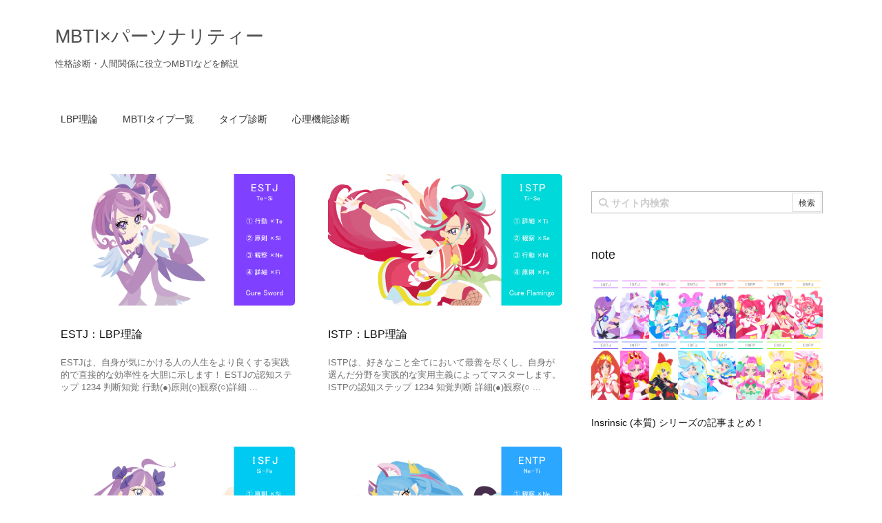

--- FILE ---
content_type: text/html; charset=UTF-8
request_url: https://mbti.jp/page/6/
body_size: 69230
content:
<!DOCTYPE html>
<html class="no-js" lang="ja" itemscope itemtype="https://schema.org/WebPage">
<head>
<meta charset="UTF-8" />
<meta http-equiv="X-UA-Compatible" content="IE=edge" />

<meta name="viewport" content="width=device-width, initial-scale=1, user-scalable=yes" />
<meta name="robots" content="noindex,follow" />
<title>MBTI×パーソナリティー | ページ 6 | 性格診断・人間関係に役立つMBTIなどを解説</title><meta name='robots' content='max-image-preview:large' /><link rel='dns-prefetch' href='//ajax.googleapis.com' /><link rel='dns-prefetch' href='//use.fontawesome.com' /><link rel="canonical" href="https://mbti.jp/page/6/" /><link rel="next" href="https://mbti.jp/page/7/" /><link rel="prev" href="https://mbti.jp/page/5/" /><link rel="pingback" href="https://mbti.jp/word/xmlrpc.php" /><link rel="manifest" href="https://mbti.jp/luxe-manifest.json" /><link rel="alternate" type="application/rss+xml" title="MBTI×パーソナリティー RSS Feed" href="https://mbti.jp/feed/" /><link rel="alternate" type="application/atom+xml" title="MBTI×パーソナリティー Atom Feed" href="https://mbti.jp/feed/atom/" /><meta name="description" content="ページ 6 | 性格診断・人間関係に役立つMBTIなどを解説" /><meta name="theme-color" content="#4285f4"><meta name="twitter:card" content="summary_large_image" /><meta name="twitter:url" content="https://mbti.jp/" /><meta name="twitter:title" content="MBTI×パーソナリティー | ページ 6 | 性格診断・人間関係に役立つMBTIなどを解説" /><meta name="twitter:description" content="ページ 6 | 性格診断・人間関係に役立つMBTIなどを解説" /><meta name="twitter:image" content="https://mbti.jp/word/wp-content/uploads/2017/12/INTJ.jpg" /><meta name="twitter:domain" content="mbti.jp" /><meta name="twitter:creator" content="@can_johnny8" /><meta name="twitter:site" content="@can_johnny8" /><link rel="stylesheet" id="luxe-css" href="//mbti.jp/word/wp-content/themes/luxeritas/style.min.css?v=1768196975" media="all" /><noscript><link rel="stylesheet" id="nav-css" href="//mbti.jp/word/wp-content/themes/luxeritas/styles/nav.min.css?v=1534596338" media="all" /></noscript><noscript><link rel="stylesheet" id="async-css" href="//mbti.jp/word/wp-content/themes/luxeritas/style.async.min.css?v=1768196975" media="all" /></noscript><link rel="stylesheet" id="wp-block-library-css" href="//mbti.jp/word/wp-includes/css/dist/block-library/style.min.css" media="all" /><style id='classic-theme-styles-inline-css'>
/*! This file is auto-generated */
.wp-block-button__link{color:#fff;background-color:#32373c;border-radius:9999px;box-shadow:none;text-decoration:none;padding:calc(.667em + 2px) calc(1.333em + 2px);font-size:1.125em}.wp-block-file__button{background:#32373c;color:#fff;text-decoration:none}
</style><style id='global-styles-inline-css'>
body{--wp--preset--color--black: #000000;--wp--preset--color--cyan-bluish-gray: #abb8c3;--wp--preset--color--white: #ffffff;--wp--preset--color--pale-pink: #f78da7;--wp--preset--color--vivid-red: #cf2e2e;--wp--preset--color--luminous-vivid-orange: #ff6900;--wp--preset--color--luminous-vivid-amber: #fcb900;--wp--preset--color--light-green-cyan: #7bdcb5;--wp--preset--color--vivid-green-cyan: #00d084;--wp--preset--color--pale-cyan-blue: #8ed1fc;--wp--preset--color--vivid-cyan-blue: #0693e3;--wp--preset--color--vivid-purple: #9b51e0;--wp--preset--gradient--vivid-cyan-blue-to-vivid-purple: linear-gradient(135deg,rgba(6,147,227,1) 0%,rgb(155,81,224) 100%);--wp--preset--gradient--light-green-cyan-to-vivid-green-cyan: linear-gradient(135deg,rgb(122,220,180) 0%,rgb(0,208,130) 100%);--wp--preset--gradient--luminous-vivid-amber-to-luminous-vivid-orange: linear-gradient(135deg,rgba(252,185,0,1) 0%,rgba(255,105,0,1) 100%);--wp--preset--gradient--luminous-vivid-orange-to-vivid-red: linear-gradient(135deg,rgba(255,105,0,1) 0%,rgb(207,46,46) 100%);--wp--preset--gradient--very-light-gray-to-cyan-bluish-gray: linear-gradient(135deg,rgb(238,238,238) 0%,rgb(169,184,195) 100%);--wp--preset--gradient--cool-to-warm-spectrum: linear-gradient(135deg,rgb(74,234,220) 0%,rgb(151,120,209) 20%,rgb(207,42,186) 40%,rgb(238,44,130) 60%,rgb(251,105,98) 80%,rgb(254,248,76) 100%);--wp--preset--gradient--blush-light-purple: linear-gradient(135deg,rgb(255,206,236) 0%,rgb(152,150,240) 100%);--wp--preset--gradient--blush-bordeaux: linear-gradient(135deg,rgb(254,205,165) 0%,rgb(254,45,45) 50%,rgb(107,0,62) 100%);--wp--preset--gradient--luminous-dusk: linear-gradient(135deg,rgb(255,203,112) 0%,rgb(199,81,192) 50%,rgb(65,88,208) 100%);--wp--preset--gradient--pale-ocean: linear-gradient(135deg,rgb(255,245,203) 0%,rgb(182,227,212) 50%,rgb(51,167,181) 100%);--wp--preset--gradient--electric-grass: linear-gradient(135deg,rgb(202,248,128) 0%,rgb(113,206,126) 100%);--wp--preset--gradient--midnight: linear-gradient(135deg,rgb(2,3,129) 0%,rgb(40,116,252) 100%);--wp--preset--font-size--small: 13px;--wp--preset--font-size--medium: 20px;--wp--preset--font-size--large: 36px;--wp--preset--font-size--x-large: 42px;--wp--preset--spacing--20: 0.44rem;--wp--preset--spacing--30: 0.67rem;--wp--preset--spacing--40: 1rem;--wp--preset--spacing--50: 1.5rem;--wp--preset--spacing--60: 2.25rem;--wp--preset--spacing--70: 3.38rem;--wp--preset--spacing--80: 5.06rem;--wp--preset--shadow--natural: 6px 6px 9px rgba(0, 0, 0, 0.2);--wp--preset--shadow--deep: 12px 12px 50px rgba(0, 0, 0, 0.4);--wp--preset--shadow--sharp: 6px 6px 0px rgba(0, 0, 0, 0.2);--wp--preset--shadow--outlined: 6px 6px 0px -3px rgba(255, 255, 255, 1), 6px 6px rgba(0, 0, 0, 1);--wp--preset--shadow--crisp: 6px 6px 0px rgba(0, 0, 0, 1);}:where(.is-layout-flex){gap: 0.5em;}:where(.is-layout-grid){gap: 0.5em;}body .is-layout-flow > .alignleft{float: left;margin-inline-start: 0;margin-inline-end: 2em;}body .is-layout-flow > .alignright{float: right;margin-inline-start: 2em;margin-inline-end: 0;}body .is-layout-flow > .aligncenter{margin-left: auto !important;margin-right: auto !important;}body .is-layout-constrained > .alignleft{float: left;margin-inline-start: 0;margin-inline-end: 2em;}body .is-layout-constrained > .alignright{float: right;margin-inline-start: 2em;margin-inline-end: 0;}body .is-layout-constrained > .aligncenter{margin-left: auto !important;margin-right: auto !important;}body .is-layout-constrained > :where(:not(.alignleft):not(.alignright):not(.alignfull)){max-width: var(--wp--style--global--content-size);margin-left: auto !important;margin-right: auto !important;}body .is-layout-constrained > .alignwide{max-width: var(--wp--style--global--wide-size);}body .is-layout-flex{display: flex;}body .is-layout-flex{flex-wrap: wrap;align-items: center;}body .is-layout-flex > *{margin: 0;}body .is-layout-grid{display: grid;}body .is-layout-grid > *{margin: 0;}:where(.wp-block-columns.is-layout-flex){gap: 2em;}:where(.wp-block-columns.is-layout-grid){gap: 2em;}:where(.wp-block-post-template.is-layout-flex){gap: 1.25em;}:where(.wp-block-post-template.is-layout-grid){gap: 1.25em;}.has-black-color{color: var(--wp--preset--color--black) !important;}.has-cyan-bluish-gray-color{color: var(--wp--preset--color--cyan-bluish-gray) !important;}.has-white-color{color: var(--wp--preset--color--white) !important;}.has-pale-pink-color{color: var(--wp--preset--color--pale-pink) !important;}.has-vivid-red-color{color: var(--wp--preset--color--vivid-red) !important;}.has-luminous-vivid-orange-color{color: var(--wp--preset--color--luminous-vivid-orange) !important;}.has-luminous-vivid-amber-color{color: var(--wp--preset--color--luminous-vivid-amber) !important;}.has-light-green-cyan-color{color: var(--wp--preset--color--light-green-cyan) !important;}.has-vivid-green-cyan-color{color: var(--wp--preset--color--vivid-green-cyan) !important;}.has-pale-cyan-blue-color{color: var(--wp--preset--color--pale-cyan-blue) !important;}.has-vivid-cyan-blue-color{color: var(--wp--preset--color--vivid-cyan-blue) !important;}.has-vivid-purple-color{color: var(--wp--preset--color--vivid-purple) !important;}.has-black-background-color{background-color: var(--wp--preset--color--black) !important;}.has-cyan-bluish-gray-background-color{background-color: var(--wp--preset--color--cyan-bluish-gray) !important;}.has-white-background-color{background-color: var(--wp--preset--color--white) !important;}.has-pale-pink-background-color{background-color: var(--wp--preset--color--pale-pink) !important;}.has-vivid-red-background-color{background-color: var(--wp--preset--color--vivid-red) !important;}.has-luminous-vivid-orange-background-color{background-color: var(--wp--preset--color--luminous-vivid-orange) !important;}.has-luminous-vivid-amber-background-color{background-color: var(--wp--preset--color--luminous-vivid-amber) !important;}.has-light-green-cyan-background-color{background-color: var(--wp--preset--color--light-green-cyan) !important;}.has-vivid-green-cyan-background-color{background-color: var(--wp--preset--color--vivid-green-cyan) !important;}.has-pale-cyan-blue-background-color{background-color: var(--wp--preset--color--pale-cyan-blue) !important;}.has-vivid-cyan-blue-background-color{background-color: var(--wp--preset--color--vivid-cyan-blue) !important;}.has-vivid-purple-background-color{background-color: var(--wp--preset--color--vivid-purple) !important;}.has-black-border-color{border-color: var(--wp--preset--color--black) !important;}.has-cyan-bluish-gray-border-color{border-color: var(--wp--preset--color--cyan-bluish-gray) !important;}.has-white-border-color{border-color: var(--wp--preset--color--white) !important;}.has-pale-pink-border-color{border-color: var(--wp--preset--color--pale-pink) !important;}.has-vivid-red-border-color{border-color: var(--wp--preset--color--vivid-red) !important;}.has-luminous-vivid-orange-border-color{border-color: var(--wp--preset--color--luminous-vivid-orange) !important;}.has-luminous-vivid-amber-border-color{border-color: var(--wp--preset--color--luminous-vivid-amber) !important;}.has-light-green-cyan-border-color{border-color: var(--wp--preset--color--light-green-cyan) !important;}.has-vivid-green-cyan-border-color{border-color: var(--wp--preset--color--vivid-green-cyan) !important;}.has-pale-cyan-blue-border-color{border-color: var(--wp--preset--color--pale-cyan-blue) !important;}.has-vivid-cyan-blue-border-color{border-color: var(--wp--preset--color--vivid-cyan-blue) !important;}.has-vivid-purple-border-color{border-color: var(--wp--preset--color--vivid-purple) !important;}.has-vivid-cyan-blue-to-vivid-purple-gradient-background{background: var(--wp--preset--gradient--vivid-cyan-blue-to-vivid-purple) !important;}.has-light-green-cyan-to-vivid-green-cyan-gradient-background{background: var(--wp--preset--gradient--light-green-cyan-to-vivid-green-cyan) !important;}.has-luminous-vivid-amber-to-luminous-vivid-orange-gradient-background{background: var(--wp--preset--gradient--luminous-vivid-amber-to-luminous-vivid-orange) !important;}.has-luminous-vivid-orange-to-vivid-red-gradient-background{background: var(--wp--preset--gradient--luminous-vivid-orange-to-vivid-red) !important;}.has-very-light-gray-to-cyan-bluish-gray-gradient-background{background: var(--wp--preset--gradient--very-light-gray-to-cyan-bluish-gray) !important;}.has-cool-to-warm-spectrum-gradient-background{background: var(--wp--preset--gradient--cool-to-warm-spectrum) !important;}.has-blush-light-purple-gradient-background{background: var(--wp--preset--gradient--blush-light-purple) !important;}.has-blush-bordeaux-gradient-background{background: var(--wp--preset--gradient--blush-bordeaux) !important;}.has-luminous-dusk-gradient-background{background: var(--wp--preset--gradient--luminous-dusk) !important;}.has-pale-ocean-gradient-background{background: var(--wp--preset--gradient--pale-ocean) !important;}.has-electric-grass-gradient-background{background: var(--wp--preset--gradient--electric-grass) !important;}.has-midnight-gradient-background{background: var(--wp--preset--gradient--midnight) !important;}.has-small-font-size{font-size: var(--wp--preset--font-size--small) !important;}.has-medium-font-size{font-size: var(--wp--preset--font-size--medium) !important;}.has-large-font-size{font-size: var(--wp--preset--font-size--large) !important;}.has-x-large-font-size{font-size: var(--wp--preset--font-size--x-large) !important;}
.wp-block-navigation a:where(:not(.wp-element-button)){color: inherit;}
:where(.wp-block-post-template.is-layout-flex){gap: 1.25em;}:where(.wp-block-post-template.is-layout-grid){gap: 1.25em;}
:where(.wp-block-columns.is-layout-flex){gap: 2em;}:where(.wp-block-columns.is-layout-grid){gap: 2em;}
.wp-block-pullquote{font-size: 1.5em;line-height: 1.6;}
</style><link rel="stylesheet" id="luxech-css" href="//mbti.jp/word/wp-content/themes/luxech/style.css?v=1739060189" media="all" /><link rel="stylesheet" id="quick_chat_style_sheet-css" href="//mbti.jp/word/wp-content/plugins/quick-chat/css/quick-chat.css" media="all" /><!--[if lt IE 8]><link rel="stylesheet" id="quick_chat_ie_style_sheet-css" href="//mbti.jp/word/wp-content/plugins/quick-chat/css/quick-chat-ie.css" media="all" /><![endif]--><script src='//mbti.jp/word/wp-content/themes/luxeritas/js/luxe.async.min.js?v=1768196975' id='async-js' async defer></script><script src='//ajax.googleapis.com/ajax/libs/jquery/3.3.1/jquery.min.js' id='jquery-js'></script><script src='//mbti.jp/word/wp-content/themes/luxeritas/js/luxe.min.js?v=1768196975' id='luxe-js' async defer></script><link rel="https://api.w.org/" href="https://mbti.jp/wp-json/" /><link rel="icon" href="https://mbti.jp/word/wp-content/uploads/2023/05/favicon-75x75.png" sizes="32x32" /><link rel="icon" href="https://mbti.jp/word/wp-content/uploads/2023/05/favicon.png" sizes="192x192" /><link rel="apple-touch-icon" href="https://mbti.jp/word/wp-content/uploads/2023/05/favicon.png" /><meta name="msapplication-TileImage" content="https://mbti.jp/word/wp-content/uploads/2023/05/favicon.png" /><script>
window._wpemojiSettings = {"baseUrl":"https:\/\/s.w.org\/images\/core\/emoji\/14.0.0\/72x72\/","ext":".png","svgUrl":"https:\/\/s.w.org\/images\/core\/emoji\/14.0.0\/svg\/","svgExt":".svg","source":{"concatemoji":"https:\/\/mbti.jp\/word\/wp-includes\/js\/wp-emoji-release.min.js"}};
/*! This file is auto-generated */
!function(i,n){var o,s,e;function c(e){try{var t={supportTests:e,timestamp:(new Date).valueOf()};sessionStorage.setItem(o,JSON.stringify(t))}catch(e){}}function p(e,t,n){e.clearRect(0,0,e.canvas.width,e.canvas.height),e.fillText(t,0,0);var t=new Uint32Array(e.getImageData(0,0,e.canvas.width,e.canvas.height).data),r=(e.clearRect(0,0,e.canvas.width,e.canvas.height),e.fillText(n,0,0),new Uint32Array(e.getImageData(0,0,e.canvas.width,e.canvas.height).data));return t.every(function(e,t){return e===r[t]})}function u(e,t,n){switch(t){case"flag":return n(e,"\ud83c\udff3\ufe0f\u200d\u26a7\ufe0f","\ud83c\udff3\ufe0f\u200b\u26a7\ufe0f")?!1:!n(e,"\ud83c\uddfa\ud83c\uddf3","\ud83c\uddfa\u200b\ud83c\uddf3")&&!n(e,"\ud83c\udff4\udb40\udc67\udb40\udc62\udb40\udc65\udb40\udc6e\udb40\udc67\udb40\udc7f","\ud83c\udff4\u200b\udb40\udc67\u200b\udb40\udc62\u200b\udb40\udc65\u200b\udb40\udc6e\u200b\udb40\udc67\u200b\udb40\udc7f");case"emoji":return!n(e,"\ud83e\udef1\ud83c\udffb\u200d\ud83e\udef2\ud83c\udfff","\ud83e\udef1\ud83c\udffb\u200b\ud83e\udef2\ud83c\udfff")}return!1}function f(e,t,n){var r="undefined"!=typeof WorkerGlobalScope&&self instanceof WorkerGlobalScope?new OffscreenCanvas(300,150):i.createElement("canvas"),a=r.getContext("2d",{willReadFrequently:!0}),o=(a.textBaseline="top",a.font="600 32px Arial",{});return e.forEach(function(e){o[e]=t(a,e,n)}),o}function t(e){var t=i.createElement("script");t.src=e,t.defer=!0,i.head.appendChild(t)}"undefined"!=typeof Promise&&(o="wpEmojiSettingsSupports",s=["flag","emoji"],n.supports={everything:!0,everythingExceptFlag:!0},e=new Promise(function(e){i.addEventListener("DOMContentLoaded",e,{once:!0})}),new Promise(function(t){var n=function(){try{var e=JSON.parse(sessionStorage.getItem(o));if("object"==typeof e&&"number"==typeof e.timestamp&&(new Date).valueOf()<e.timestamp+604800&&"object"==typeof e.supportTests)return e.supportTests}catch(e){}return null}();if(!n){if("undefined"!=typeof Worker&&"undefined"!=typeof OffscreenCanvas&&"undefined"!=typeof URL&&URL.createObjectURL&&"undefined"!=typeof Blob)try{var e="postMessage("+f.toString()+"("+[JSON.stringify(s),u.toString(),p.toString()].join(",")+"));",r=new Blob([e],{type:"text/javascript"}),a=new Worker(URL.createObjectURL(r),{name:"wpTestEmojiSupports"});return void(a.onmessage=function(e){c(n=e.data),a.terminate(),t(n)})}catch(e){}c(n=f(s,u,p))}t(n)}).then(function(e){for(var t in e)n.supports[t]=e[t],n.supports.everything=n.supports.everything&&n.supports[t],"flag"!==t&&(n.supports.everythingExceptFlag=n.supports.everythingExceptFlag&&n.supports[t]);n.supports.everythingExceptFlag=n.supports.everythingExceptFlag&&!n.supports.flag,n.DOMReady=!1,n.readyCallback=function(){n.DOMReady=!0}}).then(function(){return e}).then(function(){var e;n.supports.everything||(n.readyCallback(),(e=n.source||{}).concatemoji?t(e.concatemoji):e.wpemoji&&e.twemoji&&(t(e.twemoji),t(e.wpemoji)))}))}((window,document),window._wpemojiSettings);
</script><style>img.wp-smiley,img.emoji{display: inline !important;border: none !important;box-shadow: none !important;height: 1em !important;width: 1em !important;margin: 0 0.07em !important;vertical-align: -0.1em !important;background: none !important;padding: 0 !important}</style>
<script>(function(html){html.className=html.className.replace(/\bno-js\b/,"js")})(document.documentElement);!function(t,e){"object"==typeof exports&&"undefined"!=typeof module?module.exports=e():"function"==typeof define&&define.amd?define(e):t.lozad=e()}(this,function(){"use strict";function t(t){t.setAttribute("data-loaded",!0)}var e=Object.assign||function(t){for(var e=1;e<arguments.length;e++){var r=arguments[e];for(var n in r)Object.prototype.hasOwnProperty.call(r,n)&&(t[n]=r[n])}return t},r=document.documentMode,n={rootMargin:"0px",threshold:0,load:function(t){if("picture"===t.nodeName.toLowerCase()){var e=document.createElement("img");r&&t.getAttribute("data-iesrc")&&(e.src=t.getAttribute("data-iesrc")),t.appendChild(e)}t.getAttribute("data-src")&&(t.src=t.getAttribute("data-src")),t.getAttribute("data-srcset")&&(t.srcset=t.getAttribute("data-srcset")),t.getAttribute("data-background-image")&&(t.style.backgroundImage="url('"+t.getAttribute("data-background-image")+"')")},loaded:function(){}},o=function(t){return"true"===t.getAttribute("data-loaded")},a=function(e,r){return function(n,a){n.forEach(function(n){n.intersectionRatio>0&&(a.unobserve(n.target),o(n.target)||(e(n.target),t(n.target),r(n.target)))})}},i=function(t){return t instanceof Element?[t]:t instanceof NodeList?t:document.querySelectorAll(t)};return function(){var r=arguments.length>0&&void 0!==arguments[0]?arguments[0]:".lozad",d=arguments.length>1&&void 0!==arguments[1]?arguments[1]:{},u=e({},n,d),c=u.rootMargin,s=u.threshold,g=u.load,f=u.loaded,l=void 0;return window.IntersectionObserver&&(l=new IntersectionObserver(a(g,f),{rootMargin:c,threshold:s})),{observe:function(){for(var e=i(r),n=0;n<e.length;n++)o(e[n])||(l?l.observe(e[n]):(g(e[n]),t(e[n]),f(e[n])))},triggerLoad:function(e){o(e)||(g(e),t(e),f(e))}}}});;var thklazy=function(a){lozad(".lazy").observe()};try{window.addEventListener("scroll",thklazy,false)}catch(e){window.attachEvent("onscroll",thklazy)}(function(b,d){function c(){lozad(".lazy").observe()}if(b.addEventListener){b.addEventListener("DOMContentLoaded",c,false)}else{if(b.attachEvent){var a=function(){if(b.readyState=="complete"){b.detachEvent("onreadystatechange",a);c()}};b.attachEvent("onreadystatechange",a);(function(){try{b.documentElement.doScroll("left")}catch(f){setTimeout(arguments.callee,10);return}b.detachEvent("onreadystatechange",a);c()})()}else{c()}}})(window,document);</script>

<!-- Google Tag Manager -->
<script>(function(w,d,s,l,i){w[l]=w[l]||[];w[l].push({'gtm.start':
new Date().getTime(),event:'gtm.js'});var f=d.getElementsByTagName(s)[0],
j=d.createElement(s),dl=l!='dataLayer'?'&l='+l:'';j.async=true;j.src=
'https://www.googletagmanager.com/gtm.js?id='+i+dl;f.parentNode.insertBefore(j,f);
})(window,document,'script','dataLayer','GTM-MGHW6MH');</script>
<!-- End Google Tag Manager -->


<link rel="stylesheet" href="https://use.fontawesome.com/releases/v5.2.0/css/all.css" integrity="sha384-hWVjflwFxL6sNzntih27bfxkr27PmbbK/iSvJ+a4+0owXq79v+lsFkW54bOGbiDQ" crossorigin="anonymous">
<meta prop erty="og:image" content="https://mbti.jp/picture/chara.png" /> 

<link rel="shortcut icon" href="favicon.ico">

<link href="https://use.fontawesome.com/releases/v6.5.1/css/all.css" rel="stylesheet">

</head>
<body class="home blog paged paged-6" ontouchstart="">


<div id="header" itemscope itemtype="https://schema.org/WPHeader">
<header>
<div id="head-in">
<div class="head-cover">
<div class="info" itemscope itemtype="https://schema.org/WebSite">
<h1 class="sitename"><a href="https://mbti.jp/" itemprop="url"><span itemprop="name about">MBTI×パーソナリティー</span></a></h1>
<p class="desc" itemprop="alternativeHeadline">性格診断・人間関係に役立つMBTIなどを解説</p>
</div><!--/.info-->
</div><!--/.head-cover-->
<nav itemscope itemtype="https://schema.org/SiteNavigationElement">
<div id="nav">
<div id="gnavi">
<div class="menu-16%e3%82%bf%e3%82%a4%e3%83%97%e4%b8%80%e8%a6%a7%e3%83%bb%e3%82%b5%e3%82%a4%e3%83%88%e3%83%9e%e3%83%83%e3%83%97-container"><ul id="menu-16%e3%82%bf%e3%82%a4%e3%83%97%e4%b8%80%e8%a6%a7%e3%83%bb%e3%82%b5%e3%82%a4%e3%83%88%e3%83%9e%e3%83%83%e3%83%97" class="menu clearfix"><li id="menu-item-13378" class="menu-item menu-item-type-post_type menu-item-object-post menu-item-13378"><a itemprop="url" href="https://mbti.jp/lbp/"><span itemprop="name">LBP理論</span></a></li><li id="menu-item-4654" class="menu-item menu-item-type-post_type menu-item-object-page menu-item-4654"><a itemprop="url" href="https://mbti.jp/16type-list/"><span itemprop="name">MBTIタイプ一覧</span></a></li><li id="menu-item-4839" class="menu-item menu-item-type-post_type menu-item-object-page menu-item-4839"><a itemprop="url" href="https://mbti.jp/diagnosis/"><span itemprop="name">タイプ診断</span></a></li><li id="menu-item-5472" class="menu-item menu-item-type-post_type menu-item-object-page menu-item-5472"><a itemprop="url" href="https://mbti.jp/function-test/"><span itemprop="name">心理機能診断</span></a></li></ul></div><ul class="mobile-nav">

<li><a href="/16type-list/"><i class="far fa-heart"></i><p>16type</p></a></li>
<li><a href="/lbp/"><i class="fa-solid fa-venus"></i><p>LBP</p></a></li>

<li><a href="/diagnosis/"><i class="fas fa-edit"></i><p>タイプ診断</p></a></li>

<li><a href="/function-test/"><i class="far fa-edit"></i><p>心理機能ﾃｽﾄ</p></a></li>

</ul>
</div><!--/#gnavi-->
<div class="cboth"></div>
</div><!--/#nav-->
</nav>
</div><!--/#head-in-->
</header>
</div><!--/#header-->
<div class="container">
<div id="primary" class="clearfix">
<div id="main">
<main>
<div id="section">
<div id="list" class="tile-2">
<div id="tile-2">
<div class="toc grid clearfix">
<section>
<figure class="term">
<a href="https://mbti.jp/estj-al/" aria-hidden="true"><img width="1024" height="576" src="//mbti.jp/word/wp-content/themes/luxeritas/images/trans.png" data-src="https://mbti.jp/word/wp-content/uploads/2022/06/al-13-1024x576.png" class="lazy thumbnail wp-post-image" alt="" decoding="async" itemprop="image" fetchpriority="high" data-srcset="https://mbti.jp/word/wp-content/uploads/2022/06/al-13-1024x576.png 1024w, https://mbti.jp/word/wp-content/uploads/2022/06/al-13-300x169.png 300w, https://mbti.jp/word/wp-content/uploads/2022/06/al-13-768x432.png 768w, https://mbti.jp/word/wp-content/uploads/2022/06/al-13-320x180.png 320w, https://mbti.jp/word/wp-content/uploads/2022/06/al-13-530x298.png 530w, https://mbti.jp/word/wp-content/uploads/2022/06/al-13-565x318.png 565w, https://mbti.jp/word/wp-content/uploads/2022/06/al-13-710x399.png 710w, https://mbti.jp/word/wp-content/uploads/2022/06/al-13-725x408.png 725w, https://mbti.jp/word/wp-content/uploads/2022/06/al-13.png 1536w" sizes="(max-width: 1024px) 100vw, 1024px" /><noscript><img width="1024" height="576" src="https://mbti.jp/word/wp-content/uploads/2022/06/al-13-1024x576.png" class="thumbnail wp-post-image" alt="" decoding="async" itemprop="image" fetchpriority="high" srcset="https://mbti.jp/word/wp-content/uploads/2022/06/al-13-1024x576.png 1024w, https://mbti.jp/word/wp-content/uploads/2022/06/al-13-300x169.png 300w, https://mbti.jp/word/wp-content/uploads/2022/06/al-13-768x432.png 768w, https://mbti.jp/word/wp-content/uploads/2022/06/al-13-320x180.png 320w, https://mbti.jp/word/wp-content/uploads/2022/06/al-13-530x298.png 530w, https://mbti.jp/word/wp-content/uploads/2022/06/al-13-565x318.png 565w, https://mbti.jp/word/wp-content/uploads/2022/06/al-13-710x399.png 710w, https://mbti.jp/word/wp-content/uploads/2022/06/al-13-725x408.png 725w, https://mbti.jp/word/wp-content/uploads/2022/06/al-13.png 1536w" sizes="(max-width: 1024px) 100vw, 1024px" /></noscript></a>
<script>thklazy()</script></figure><!--/.term-->
<h2 class="entry-title" itemprop="headline name"><a href="https://mbti.jp/estj-al/" class="entry-link" itemprop="url">ESTJ：LBP理論</a></h2>
<div class="excerpt" itemprop="description"><div class="exsp">
ESTJは、自身が気にかける人の人生をより良くする実践的で直接的な効率性を大胆に示します！ ESTJの認知ステップ 1234 判断知覚 行動(●)原則(○)観察(○)詳細 ...</div></div>
</section>
</div><!--/.toc-->
<div class="toc grid clearfix">
<section>
<figure class="term">
<a href="https://mbti.jp/istp-al/" aria-hidden="true"><img width="1024" height="576" src="//mbti.jp/word/wp-content/themes/luxeritas/images/trans.png" data-src="https://mbti.jp/word/wp-content/uploads/2022/06/aa-05-1024x576.png" class="lazy thumbnail wp-post-image" alt="" decoding="async" itemprop="image" data-srcset="https://mbti.jp/word/wp-content/uploads/2022/06/aa-05-1024x576.png 1024w, https://mbti.jp/word/wp-content/uploads/2022/06/aa-05-300x169.png 300w, https://mbti.jp/word/wp-content/uploads/2022/06/aa-05-768x432.png 768w, https://mbti.jp/word/wp-content/uploads/2022/06/aa-05-320x180.png 320w, https://mbti.jp/word/wp-content/uploads/2022/06/aa-05-530x298.png 530w, https://mbti.jp/word/wp-content/uploads/2022/06/aa-05-565x318.png 565w, https://mbti.jp/word/wp-content/uploads/2022/06/aa-05-710x399.png 710w, https://mbti.jp/word/wp-content/uploads/2022/06/aa-05-725x408.png 725w, https://mbti.jp/word/wp-content/uploads/2022/06/aa-05.png 1536w" sizes="(max-width: 1024px) 100vw, 1024px" /><noscript><img width="1024" height="576" src="https://mbti.jp/word/wp-content/uploads/2022/06/aa-05-1024x576.png" class="thumbnail wp-post-image" alt="" decoding="async" itemprop="image" srcset="https://mbti.jp/word/wp-content/uploads/2022/06/aa-05-1024x576.png 1024w, https://mbti.jp/word/wp-content/uploads/2022/06/aa-05-300x169.png 300w, https://mbti.jp/word/wp-content/uploads/2022/06/aa-05-768x432.png 768w, https://mbti.jp/word/wp-content/uploads/2022/06/aa-05-320x180.png 320w, https://mbti.jp/word/wp-content/uploads/2022/06/aa-05-530x298.png 530w, https://mbti.jp/word/wp-content/uploads/2022/06/aa-05-565x318.png 565w, https://mbti.jp/word/wp-content/uploads/2022/06/aa-05-710x399.png 710w, https://mbti.jp/word/wp-content/uploads/2022/06/aa-05-725x408.png 725w, https://mbti.jp/word/wp-content/uploads/2022/06/aa-05.png 1536w" sizes="(max-width: 1024px) 100vw, 1024px" /></noscript></a>
<script>thklazy()</script></figure><!--/.term-->
<h2 class="entry-title" itemprop="headline name"><a href="https://mbti.jp/istp-al/" class="entry-link" itemprop="url">ISTP：LBP理論</a></h2>
<div class="excerpt" itemprop="description"><div class="exsp">
ISTPは、好きなこと全てにおいて最善を尽くし、自身が選んだ分野を実践的な実用主義によってマスターします。 ISTPの認知ステップ 1234 知覚判断 詳細(●)観察(○ ...</div></div>
</section>
</div><!--/.toc-->
<div class="toc grid clearfix">
<section>
<figure class="term">
<a href="https://mbti.jp/isfj-al/" aria-hidden="true"><img width="1024" height="576" src="//mbti.jp/word/wp-content/themes/luxeritas/images/trans.png" data-src="https://mbti.jp/word/wp-content/uploads/2022/06/al-02-01-1024x576.png" class="lazy thumbnail wp-post-image" alt="" decoding="async" itemprop="image" data-srcset="https://mbti.jp/word/wp-content/uploads/2022/06/al-02-01-1024x576.png 1024w, https://mbti.jp/word/wp-content/uploads/2022/06/al-02-01-300x169.png 300w, https://mbti.jp/word/wp-content/uploads/2022/06/al-02-01-768x432.png 768w, https://mbti.jp/word/wp-content/uploads/2022/06/al-02-01-320x180.png 320w, https://mbti.jp/word/wp-content/uploads/2022/06/al-02-01-530x298.png 530w, https://mbti.jp/word/wp-content/uploads/2022/06/al-02-01-565x318.png 565w, https://mbti.jp/word/wp-content/uploads/2022/06/al-02-01-710x399.png 710w, https://mbti.jp/word/wp-content/uploads/2022/06/al-02-01-725x408.png 725w, https://mbti.jp/word/wp-content/uploads/2022/06/al-02-01.png 1536w" sizes="(max-width: 1024px) 100vw, 1024px" /><noscript><img width="1024" height="576" src="https://mbti.jp/word/wp-content/uploads/2022/06/al-02-01-1024x576.png" class="thumbnail wp-post-image" alt="" decoding="async" itemprop="image" srcset="https://mbti.jp/word/wp-content/uploads/2022/06/al-02-01-1024x576.png 1024w, https://mbti.jp/word/wp-content/uploads/2022/06/al-02-01-300x169.png 300w, https://mbti.jp/word/wp-content/uploads/2022/06/al-02-01-768x432.png 768w, https://mbti.jp/word/wp-content/uploads/2022/06/al-02-01-320x180.png 320w, https://mbti.jp/word/wp-content/uploads/2022/06/al-02-01-530x298.png 530w, https://mbti.jp/word/wp-content/uploads/2022/06/al-02-01-565x318.png 565w, https://mbti.jp/word/wp-content/uploads/2022/06/al-02-01-710x399.png 710w, https://mbti.jp/word/wp-content/uploads/2022/06/al-02-01-725x408.png 725w, https://mbti.jp/word/wp-content/uploads/2022/06/al-02-01.png 1536w" sizes="(max-width: 1024px) 100vw, 1024px" /></noscript></a>
<script>thklazy()</script></figure><!--/.term-->
<h2 class="entry-title" itemprop="headline name"><a href="https://mbti.jp/isfj-al/" class="entry-link" itemprop="url">ISFJ：LBP理論</a></h2>
<div class="excerpt" itemprop="description"><div class="exsp">
ISFJはすべての善を守るために不変の原則に従って生きています。そうすれば世界は安全であり続け、皆が楽しさを享受できます。 ISFJの認知ステップ 1234 判断知覚 原 ...</div></div>
</section>
</div><!--/.toc-->
<div class="toc grid clearfix">
<section>
<figure class="term">
<a href="https://mbti.jp/entp-al/" aria-hidden="true"><img width="1024" height="576" src="//mbti.jp/word/wp-content/themes/luxeritas/images/trans.png" data-src="https://mbti.jp/word/wp-content/uploads/2022/06/al-12-1024x576.png" class="lazy thumbnail wp-post-image" alt="" decoding="async" itemprop="image" loading="lazy" data-srcset="https://mbti.jp/word/wp-content/uploads/2022/06/al-12-1024x576.png 1024w, https://mbti.jp/word/wp-content/uploads/2022/06/al-12-300x169.png 300w, https://mbti.jp/word/wp-content/uploads/2022/06/al-12-768x432.png 768w, https://mbti.jp/word/wp-content/uploads/2022/06/al-12-320x180.png 320w, https://mbti.jp/word/wp-content/uploads/2022/06/al-12-530x298.png 530w, https://mbti.jp/word/wp-content/uploads/2022/06/al-12-565x318.png 565w, https://mbti.jp/word/wp-content/uploads/2022/06/al-12-710x399.png 710w, https://mbti.jp/word/wp-content/uploads/2022/06/al-12-725x408.png 725w, https://mbti.jp/word/wp-content/uploads/2022/06/al-12.png 1536w" sizes="(max-width: 1024px) 100vw, 1024px" /><noscript><img width="1024" height="576" src="https://mbti.jp/word/wp-content/uploads/2022/06/al-12-1024x576.png" class="thumbnail wp-post-image" alt="" decoding="async" itemprop="image" loading="lazy" srcset="https://mbti.jp/word/wp-content/uploads/2022/06/al-12-1024x576.png 1024w, https://mbti.jp/word/wp-content/uploads/2022/06/al-12-300x169.png 300w, https://mbti.jp/word/wp-content/uploads/2022/06/al-12-768x432.png 768w, https://mbti.jp/word/wp-content/uploads/2022/06/al-12-320x180.png 320w, https://mbti.jp/word/wp-content/uploads/2022/06/al-12-530x298.png 530w, https://mbti.jp/word/wp-content/uploads/2022/06/al-12-565x318.png 565w, https://mbti.jp/word/wp-content/uploads/2022/06/al-12-710x399.png 710w, https://mbti.jp/word/wp-content/uploads/2022/06/al-12-725x408.png 725w, https://mbti.jp/word/wp-content/uploads/2022/06/al-12.png 1536w" sizes="(max-width: 1024px) 100vw, 1024px" /></noscript></a>
</figure><!--/.term-->
<h2 class="entry-title" itemprop="headline name"><a href="https://mbti.jp/entp-al/" class="entry-link" itemprop="url">ENTP：LBP理論</a></h2>
<div class="excerpt" itemprop="description"><div class="exsp">
ENTPは、人々を観察し、自身というダイナミックな人物の「印象的なすべての個性」を解き放つ新しい方法を見つけようとします！ ENTPの認知ステップ 1234 知覚判断 観 ...</div></div>
</section>
</div><!--/.toc-->
<div class="toc grid clearfix">
<section>
<figure class="term">
<a href="https://mbti.jp/entj-al/" aria-hidden="true"><img width="1024" height="576" src="//mbti.jp/word/wp-content/themes/luxeritas/images/trans.png" data-src="https://mbti.jp/word/wp-content/uploads/2022/06/er-04-1024x576.png" class="lazy thumbnail wp-post-image" alt="" decoding="async" itemprop="image" loading="lazy" data-srcset="https://mbti.jp/word/wp-content/uploads/2022/06/er-04-1024x576.png 1024w, https://mbti.jp/word/wp-content/uploads/2022/06/er-04-300x169.png 300w, https://mbti.jp/word/wp-content/uploads/2022/06/er-04-768x432.png 768w, https://mbti.jp/word/wp-content/uploads/2022/06/er-04-320x180.png 320w, https://mbti.jp/word/wp-content/uploads/2022/06/er-04-530x298.png 530w, https://mbti.jp/word/wp-content/uploads/2022/06/er-04-565x318.png 565w, https://mbti.jp/word/wp-content/uploads/2022/06/er-04-710x399.png 710w, https://mbti.jp/word/wp-content/uploads/2022/06/er-04-725x408.png 725w, https://mbti.jp/word/wp-content/uploads/2022/06/er-04.png 1536w" sizes="(max-width: 1024px) 100vw, 1024px" /><noscript><img width="1024" height="576" src="https://mbti.jp/word/wp-content/uploads/2022/06/er-04-1024x576.png" class="thumbnail wp-post-image" alt="" decoding="async" itemprop="image" loading="lazy" srcset="https://mbti.jp/word/wp-content/uploads/2022/06/er-04-1024x576.png 1024w, https://mbti.jp/word/wp-content/uploads/2022/06/er-04-300x169.png 300w, https://mbti.jp/word/wp-content/uploads/2022/06/er-04-768x432.png 768w, https://mbti.jp/word/wp-content/uploads/2022/06/er-04-320x180.png 320w, https://mbti.jp/word/wp-content/uploads/2022/06/er-04-530x298.png 530w, https://mbti.jp/word/wp-content/uploads/2022/06/er-04-565x318.png 565w, https://mbti.jp/word/wp-content/uploads/2022/06/er-04-710x399.png 710w, https://mbti.jp/word/wp-content/uploads/2022/06/er-04-725x408.png 725w, https://mbti.jp/word/wp-content/uploads/2022/06/er-04.png 1536w" sizes="(max-width: 1024px) 100vw, 1024px" /></noscript></a>
</figure><!--/.term-->
<h2 class="entry-title" itemprop="headline name"><a href="https://mbti.jp/entj-al/" class="entry-link" itemprop="url">ENTJ：LBP理論</a></h2>
<div class="excerpt" itemprop="description"><div class="exsp">
ENTJは、自身の目標を達成し、他の人たちを結集させて一緒に戦いに臨ませるために必要なビジョン、希望、意欲を持ちます。 ENTJの認知ステップ 1234 判断知覚 行動( ...</div></div>
</section>
</div><!--/.toc-->
<div class="toc grid clearfix">
<section>
<figure class="term">
<a href="https://mbti.jp/intj-al/" aria-hidden="true"><img width="1024" height="576" src="//mbti.jp/word/wp-content/themes/luxeritas/images/trans.png" data-src="https://mbti.jp/word/wp-content/uploads/2022/06/16-91-01-1024x576.png" class="lazy thumbnail wp-post-image" alt="" decoding="async" itemprop="image" loading="lazy" data-srcset="https://mbti.jp/word/wp-content/uploads/2022/06/16-91-01-1024x576.png 1024w, https://mbti.jp/word/wp-content/uploads/2022/06/16-91-01-300x169.png 300w, https://mbti.jp/word/wp-content/uploads/2022/06/16-91-01-768x432.png 768w, https://mbti.jp/word/wp-content/uploads/2022/06/16-91-01-320x180.png 320w, https://mbti.jp/word/wp-content/uploads/2022/06/16-91-01-530x298.png 530w, https://mbti.jp/word/wp-content/uploads/2022/06/16-91-01-565x318.png 565w, https://mbti.jp/word/wp-content/uploads/2022/06/16-91-01-710x399.png 710w, https://mbti.jp/word/wp-content/uploads/2022/06/16-91-01-725x408.png 725w, https://mbti.jp/word/wp-content/uploads/2022/06/16-91-01.png 1536w" sizes="(max-width: 1024px) 100vw, 1024px" /><noscript><img width="1024" height="576" src="https://mbti.jp/word/wp-content/uploads/2022/06/16-91-01-1024x576.png" class="thumbnail wp-post-image" alt="" decoding="async" itemprop="image" loading="lazy" srcset="https://mbti.jp/word/wp-content/uploads/2022/06/16-91-01-1024x576.png 1024w, https://mbti.jp/word/wp-content/uploads/2022/06/16-91-01-300x169.png 300w, https://mbti.jp/word/wp-content/uploads/2022/06/16-91-01-768x432.png 768w, https://mbti.jp/word/wp-content/uploads/2022/06/16-91-01-320x180.png 320w, https://mbti.jp/word/wp-content/uploads/2022/06/16-91-01-530x298.png 530w, https://mbti.jp/word/wp-content/uploads/2022/06/16-91-01-565x318.png 565w, https://mbti.jp/word/wp-content/uploads/2022/06/16-91-01-710x399.png 710w, https://mbti.jp/word/wp-content/uploads/2022/06/16-91-01-725x408.png 725w, https://mbti.jp/word/wp-content/uploads/2022/06/16-91-01.png 1536w" sizes="(max-width: 1024px) 100vw, 1024px" /></noscript></a>
</figure><!--/.term-->
<h2 class="entry-title" itemprop="headline name"><a href="https://mbti.jp/intj-al/" class="entry-link" itemprop="url">INTJ：LBP理論</a></h2>
<div class="excerpt" itemprop="description"><div class="exsp">
INTJは、世界の持つ可能性を理解し、それを遥かに良いものに形作るために、複雑で不変の原則に従って生きます。 INTJの認知ステップ 1234 判断知覚 原則(○)行動( ...</div></div>
</section>
</div><!--/.toc-->
<div class="toc grid clearfix">
<section>
<figure class="term">
<a href="https://mbti.jp/intp-al/" aria-hidden="true"><img width="1024" height="576" src="//mbti.jp/word/wp-content/themes/luxeritas/images/trans.png" data-src="https://mbti.jp/word/wp-content/uploads/2022/06/aa-08-1024x576.png" class="lazy thumbnail wp-post-image" alt="" decoding="async" itemprop="image" loading="lazy" data-srcset="https://mbti.jp/word/wp-content/uploads/2022/06/aa-08-1024x576.png 1024w, https://mbti.jp/word/wp-content/uploads/2022/06/aa-08-300x169.png 300w, https://mbti.jp/word/wp-content/uploads/2022/06/aa-08-768x432.png 768w, https://mbti.jp/word/wp-content/uploads/2022/06/aa-08-320x180.png 320w, https://mbti.jp/word/wp-content/uploads/2022/06/aa-08-530x298.png 530w, https://mbti.jp/word/wp-content/uploads/2022/06/aa-08-565x318.png 565w, https://mbti.jp/word/wp-content/uploads/2022/06/aa-08-710x399.png 710w, https://mbti.jp/word/wp-content/uploads/2022/06/aa-08-725x408.png 725w" sizes="(max-width: 1024px) 100vw, 1024px" /><noscript><img width="1024" height="576" src="https://mbti.jp/word/wp-content/uploads/2022/06/aa-08-1024x576.png" class="thumbnail wp-post-image" alt="" decoding="async" itemprop="image" loading="lazy" srcset="https://mbti.jp/word/wp-content/uploads/2022/06/aa-08-1024x576.png 1024w, https://mbti.jp/word/wp-content/uploads/2022/06/aa-08-300x169.png 300w, https://mbti.jp/word/wp-content/uploads/2022/06/aa-08-768x432.png 768w, https://mbti.jp/word/wp-content/uploads/2022/06/aa-08-320x180.png 320w, https://mbti.jp/word/wp-content/uploads/2022/06/aa-08-530x298.png 530w, https://mbti.jp/word/wp-content/uploads/2022/06/aa-08-565x318.png 565w, https://mbti.jp/word/wp-content/uploads/2022/06/aa-08-710x399.png 710w, https://mbti.jp/word/wp-content/uploads/2022/06/aa-08-725x408.png 725w" sizes="(max-width: 1024px) 100vw, 1024px" /></noscript></a>
</figure><!--/.term-->
<h2 class="entry-title" itemprop="headline name"><a href="https://mbti.jp/intp-al/" class="entry-link" itemprop="url">INTP：LBP理論</a></h2>
<div class="excerpt" itemprop="description"><div class="exsp">
INTPは、あらゆる瞬間・細部・状況における魅力的な新しい有用性を発見することを愛します。それは精神的・身体的分野などあらゆる全てに及びます。 INTPの認知ステップ 1 ...</div></div>
</section>
</div><!--/.toc-->
<div class="toc grid clearfix">
<section>
<figure class="term">
<a href="https://mbti.jp/esfp-al/" aria-hidden="true"><img width="1024" height="576" src="//mbti.jp/word/wp-content/themes/luxeritas/images/trans.png" data-src="https://mbti.jp/word/wp-content/uploads/2022/06/ai-10-02-1024x576.png" class="lazy thumbnail wp-post-image" alt="" decoding="async" itemprop="image" loading="lazy" data-srcset="https://mbti.jp/word/wp-content/uploads/2022/06/ai-10-02-1024x576.png 1024w, https://mbti.jp/word/wp-content/uploads/2022/06/ai-10-02-300x169.png 300w, https://mbti.jp/word/wp-content/uploads/2022/06/ai-10-02-768x432.png 768w, https://mbti.jp/word/wp-content/uploads/2022/06/ai-10-02-320x180.png 320w, https://mbti.jp/word/wp-content/uploads/2022/06/ai-10-02-530x298.png 530w, https://mbti.jp/word/wp-content/uploads/2022/06/ai-10-02-565x318.png 565w, https://mbti.jp/word/wp-content/uploads/2022/06/ai-10-02-710x399.png 710w, https://mbti.jp/word/wp-content/uploads/2022/06/ai-10-02-725x408.png 725w" sizes="(max-width: 1024px) 100vw, 1024px" /><noscript><img width="1024" height="576" src="https://mbti.jp/word/wp-content/uploads/2022/06/ai-10-02-1024x576.png" class="thumbnail wp-post-image" alt="" decoding="async" itemprop="image" loading="lazy" srcset="https://mbti.jp/word/wp-content/uploads/2022/06/ai-10-02-1024x576.png 1024w, https://mbti.jp/word/wp-content/uploads/2022/06/ai-10-02-300x169.png 300w, https://mbti.jp/word/wp-content/uploads/2022/06/ai-10-02-768x432.png 768w, https://mbti.jp/word/wp-content/uploads/2022/06/ai-10-02-320x180.png 320w, https://mbti.jp/word/wp-content/uploads/2022/06/ai-10-02-530x298.png 530w, https://mbti.jp/word/wp-content/uploads/2022/06/ai-10-02-565x318.png 565w, https://mbti.jp/word/wp-content/uploads/2022/06/ai-10-02-710x399.png 710w, https://mbti.jp/word/wp-content/uploads/2022/06/ai-10-02-725x408.png 725w" sizes="(max-width: 1024px) 100vw, 1024px" /></noscript></a>
</figure><!--/.term-->
<h2 class="entry-title" itemprop="headline name"><a href="https://mbti.jp/esfp-al/" class="entry-link" itemprop="url">ESFP：LBP理論</a></h2>
<div class="excerpt" itemprop="description"><div class="exsp">
ESFPは全ての人に平和、心地よさ、本当の喜びをもたらそうとし、人々のあるがままを受け入れます！ 1234 知覚判断 観察(○)詳細(●)原則(○)行動(●) △Se▲F ...</div></div>
</section>
</div><!--/.toc-->
<div class="toc grid clearfix">
<section>
<figure class="term">
<a href="https://mbti.jp/isfp-al/" aria-hidden="true"><img width="1024" height="576" src="//mbti.jp/word/wp-content/themes/luxeritas/images/trans.png" data-src="https://mbti.jp/word/wp-content/uploads/2022/06/a-06-1-1024x576.png" class="lazy thumbnail wp-post-image" alt="" decoding="async" itemprop="image" loading="lazy" data-srcset="https://mbti.jp/word/wp-content/uploads/2022/06/a-06-1-1024x576.png 1024w, https://mbti.jp/word/wp-content/uploads/2022/06/a-06-1-300x169.png 300w, https://mbti.jp/word/wp-content/uploads/2022/06/a-06-1-768x432.png 768w, https://mbti.jp/word/wp-content/uploads/2022/06/a-06-1-320x180.png 320w, https://mbti.jp/word/wp-content/uploads/2022/06/a-06-1-530x298.png 530w, https://mbti.jp/word/wp-content/uploads/2022/06/a-06-1-565x318.png 565w, https://mbti.jp/word/wp-content/uploads/2022/06/a-06-1-710x399.png 710w, https://mbti.jp/word/wp-content/uploads/2022/06/a-06-1-725x408.png 725w, https://mbti.jp/word/wp-content/uploads/2022/06/a-06-1.png 1536w" sizes="(max-width: 1024px) 100vw, 1024px" /><noscript><img width="1024" height="576" src="https://mbti.jp/word/wp-content/uploads/2022/06/a-06-1-1024x576.png" class="thumbnail wp-post-image" alt="" decoding="async" itemprop="image" loading="lazy" srcset="https://mbti.jp/word/wp-content/uploads/2022/06/a-06-1-1024x576.png 1024w, https://mbti.jp/word/wp-content/uploads/2022/06/a-06-1-300x169.png 300w, https://mbti.jp/word/wp-content/uploads/2022/06/a-06-1-768x432.png 768w, https://mbti.jp/word/wp-content/uploads/2022/06/a-06-1-320x180.png 320w, https://mbti.jp/word/wp-content/uploads/2022/06/a-06-1-530x298.png 530w, https://mbti.jp/word/wp-content/uploads/2022/06/a-06-1-565x318.png 565w, https://mbti.jp/word/wp-content/uploads/2022/06/a-06-1-710x399.png 710w, https://mbti.jp/word/wp-content/uploads/2022/06/a-06-1-725x408.png 725w, https://mbti.jp/word/wp-content/uploads/2022/06/a-06-1.png 1536w" sizes="(max-width: 1024px) 100vw, 1024px" /></noscript></a>
</figure><!--/.term-->
<h2 class="entry-title" itemprop="headline name"><a href="https://mbti.jp/isfp-al/" class="entry-link" itemprop="url">ISFP：LBP理論</a></h2>
<div class="excerpt" itemprop="description"><div class="exsp">
ISFPはあらゆる瞬間の経験に没頭し、ささいなことにも喜びを見出し、それらを護ります。 ISFPの認知ステップ 1234 知覚判断 詳細(●)観察(○)行動(●)原則(○ ...</div></div>
</section>
</div><!--/.toc-->
<div class="toc grid clearfix">
<section>
<figure class="term">
<a href="https://mbti.jp/enfj-al/" aria-hidden="true"><img width="1024" height="576" src="//mbti.jp/word/wp-content/themes/luxeritas/images/trans.png" data-src="https://mbti.jp/word/wp-content/uploads/2022/06/ai-15-01-1024x576.png" class="lazy thumbnail wp-post-image" alt="" decoding="async" itemprop="image" loading="lazy" data-srcset="https://mbti.jp/word/wp-content/uploads/2022/06/ai-15-01-1024x576.png 1024w, https://mbti.jp/word/wp-content/uploads/2022/06/ai-15-01-300x169.png 300w, https://mbti.jp/word/wp-content/uploads/2022/06/ai-15-01-768x432.png 768w, https://mbti.jp/word/wp-content/uploads/2022/06/ai-15-01-320x180.png 320w, https://mbti.jp/word/wp-content/uploads/2022/06/ai-15-01-530x298.png 530w, https://mbti.jp/word/wp-content/uploads/2022/06/ai-15-01-565x318.png 565w, https://mbti.jp/word/wp-content/uploads/2022/06/ai-15-01-710x399.png 710w, https://mbti.jp/word/wp-content/uploads/2022/06/ai-15-01-725x408.png 725w, https://mbti.jp/word/wp-content/uploads/2022/06/ai-15-01.png 1536w" sizes="(max-width: 1024px) 100vw, 1024px" /><noscript><img width="1024" height="576" src="https://mbti.jp/word/wp-content/uploads/2022/06/ai-15-01-1024x576.png" class="thumbnail wp-post-image" alt="" decoding="async" itemprop="image" loading="lazy" srcset="https://mbti.jp/word/wp-content/uploads/2022/06/ai-15-01-1024x576.png 1024w, https://mbti.jp/word/wp-content/uploads/2022/06/ai-15-01-300x169.png 300w, https://mbti.jp/word/wp-content/uploads/2022/06/ai-15-01-768x432.png 768w, https://mbti.jp/word/wp-content/uploads/2022/06/ai-15-01-320x180.png 320w, https://mbti.jp/word/wp-content/uploads/2022/06/ai-15-01-530x298.png 530w, https://mbti.jp/word/wp-content/uploads/2022/06/ai-15-01-565x318.png 565w, https://mbti.jp/word/wp-content/uploads/2022/06/ai-15-01-710x399.png 710w, https://mbti.jp/word/wp-content/uploads/2022/06/ai-15-01-725x408.png 725w, https://mbti.jp/word/wp-content/uploads/2022/06/ai-15-01.png 1536w" sizes="(max-width: 1024px) 100vw, 1024px" /></noscript></a>
</figure><!--/.term-->
<h2 class="entry-title" itemprop="headline name"><a href="https://mbti.jp/enfj-al/" class="entry-link" itemprop="url">ENFJ：LBP理論</a></h2>
<div class="excerpt" itemprop="description"><div class="exsp">
ENFJは、愛する人が学び、成長し、より幸せに生きるのを助けようとします。そうすることで相手はより大きな喜びを得ることができます。 ENFJの認知ステップ 1234 判断 ...</div></div>
</section>
</div><!--/.toc-->
<div id="bottom-area" class="toc grid clearfix">
<div id="paging">
<nav>
<ul class="pagination">
<li><a href="https://mbti.jp/"><i>&laquo;</i></a></li>
<li><a href="https://mbti.jp/page/5/"><i>&lsaquo;</i></a></li>
<li class="bothends"><a href="https://mbti.jp/page/3/" class="inactive">3</a></li><li><a href="https://mbti.jp/page/4/" class="inactive">4</a></li><li><a href="https://mbti.jp/page/5/" class="inactive">5</a></li><li class="active"><span class="current">6</span></li><li><a href="https://mbti.jp/page/7/" class="inactive">7</a></li><li><a href="https://mbti.jp/page/8/" class="inactive">8</a></li><li class="bothends"><a href="https://mbti.jp/page/9/" class="inactive">9</a></li><li><a href="https://mbti.jp/page/7/"><i>&rsaquo;</i></a></li>
<li><a href="https://mbti.jp/page/39/"><i>&raquo;</i></a></li>
</ul>
</nav>
</div>
<aside>
<div id="sns-bottoms">
<div class="snsf-c">
<ul class="snsfb clearfix">
<!--twitter-->
<li class="twitter"><a href="//twitter.com/share?text=MBTI%C3%97%E3%83%91%E3%83%BC%E3%82%BD%E3%83%8A%E3%83%AA%E3%83%86%E3%82%A3%E3%83%BC%7C%E6%80%A7%E6%A0%BC%E8%A8%BA%E6%96%AD%E3%83%BB%E4%BA%BA%E9%96%93%E9%96%A2%E4%BF%82%E3%81%AB%E5%BD%B9%E7%AB%8B%E3%81%A4MBTI%E3%81%AA%E3%81%A9%E3%82%92%E8%A7%A3%E8%AA%AC&amp;url=https://mbti.jp/" title="Tweet" target="_blank" rel="nofollow noopener"><i class="fab fa-twitter">&nbsp;</i><span class="snsname">Twitter</span></a></li>
<!--pinit-->
<li class="pinit"><a href="//www.pinterest.com/pin/create/button/?url=https://mbti.jp/" data-pin-do="buttonBookmark" data-pin-custom="true" target="_blank" rel="nofollow noopener"><i class="fab fa-pinterest-p">&nbsp;</i><span class="snsname">Pin it</span></a></li>
<!--LINE-->
<li class="line line-pc"><a href="//lineit.line.me/share/ui?url=/#/" title="ラインで送る" target="_blank" rel="nofollow noopener"><i class="ico-line">&nbsp;</i><span class="snsname">LINE</span></a></li>
<li class="line line-sm"><a href="//line.me/R/msg/text/?MBTI%C3%97%E3%83%91%E3%83%BC%E3%82%BD%E3%83%8A%E3%83%AA%E3%83%86%E3%82%A3%E3%83%BC%7C%E6%80%A7%E6%A0%BC%E8%A8%BA%E6%96%AD%E3%83%BB%E4%BA%BA%E9%96%93%E9%96%A2%E4%BF%82%E3%81%AB%E5%BD%B9%E7%AB%8B%E3%81%A4MBTI%E3%81%AA%E3%81%A9%E3%82%92%E8%A7%A3%E8%AA%AC%0D%0A" title="ラインで送る" target="_blank" rel="nofollow noopener"><i class="ico-line">&nbsp;</i><span class="snsname">LINE</span></a></li>
</ul>
<div class="clearfix"></div>
</div>
</div><!--/#sns-bottoms-->
</aside>
</div>
</div>
</div><!--/#list-->

<div>
<script async src="//pagead2.googlesyndication.com/pagead/js/adsbygoogle.js"></script>
<ins class="adsbygoogle"
     style="display:block; text-align:center;"
     data-ad-layout="in-article"
     data-ad-format="fluid"
     data-ad-client="ca-pub-1232191115495222"
     data-ad-slot="1961927242"></ins>
<script>
     (adsbygoogle = window.adsbygoogle || []).push({});
</script></div>


</div><!--/#section-->
</main>
</div><!--/#main-->
<div id="sidebar"><div id="side"><aside><div id="side-fixed"><div id="search-2" class="widget widget_search"><div id="search"><form method="get" class="search-form" action="https://mbti.jp/"><label><input type="search" class="search-field" placeholder="サイト内検索" value="" name="s" title="サイト内検索" /></label><input type="submit" class="search-submit" value="検索" /></form></div></div><div id="text-39" class="widget widget_text"><h3 class="side-title">note</h3><div class="textwidget"><p><a class="pj dark" href="https://note.com/lbp16/n/ne7ee3686e2c0"><img decoding="async" loading="lazy" src="//mbti.jp/word/wp-content/themes/luxeritas/images/trans.png" data-src="https://mbti.jp/word/wp-content/uploads/2025/04/i03.png" alt="" width="2400" height="1260" class="lazy aligncenter size-full wp-image-16083" data-srcset="https://mbti.jp/word/wp-content/uploads/2025/04/i03.png 2400w, https://mbti.jp/word/wp-content/uploads/2025/04/i03-300x158.png 300w, https://mbti.jp/word/wp-content/uploads/2025/04/i03-1024x538.png 1024w, https://mbti.jp/word/wp-content/uploads/2025/04/i03-768x403.png 768w, https://mbti.jp/word/wp-content/uploads/2025/04/i03-1536x806.png 1536w, https://mbti.jp/word/wp-content/uploads/2025/04/i03-2048x1075.png 2048w, https://mbti.jp/word/wp-content/uploads/2025/04/i03-530x278.png 530w, https://mbti.jp/word/wp-content/uploads/2025/04/i03-565x297.png 565w, https://mbti.jp/word/wp-content/uploads/2025/04/i03-710x373.png 710w, https://mbti.jp/word/wp-content/uploads/2025/04/i03-725x381.png 725w" sizes="(max-width: 2400px) 100vw, 2400px" /><script>thklazy()</script><noscript><img decoding="async" loading="lazy" src="https://mbti.jp/word/wp-content/uploads/2025/04/i03.png" alt="" width="2400" height="1260" class="aligncenter size-full wp-image-16083" srcset="https://mbti.jp/word/wp-content/uploads/2025/04/i03.png 2400w, https://mbti.jp/word/wp-content/uploads/2025/04/i03-300x158.png 300w, https://mbti.jp/word/wp-content/uploads/2025/04/i03-1024x538.png 1024w, https://mbti.jp/word/wp-content/uploads/2025/04/i03-768x403.png 768w, https://mbti.jp/word/wp-content/uploads/2025/04/i03-1536x806.png 1536w, https://mbti.jp/word/wp-content/uploads/2025/04/i03-2048x1075.png 2048w, https://mbti.jp/word/wp-content/uploads/2025/04/i03-530x278.png 530w, https://mbti.jp/word/wp-content/uploads/2025/04/i03-565x297.png 565w, https://mbti.jp/word/wp-content/uploads/2025/04/i03-710x373.png 710w, https://mbti.jp/word/wp-content/uploads/2025/04/i03-725x381.png 725w" sizes="(max-width: 2400px) 100vw, 2400px" /></noscript></a></p><p>Insrinsic (本質) シリーズの記事まとめ！</p></div></div><div id="text-26" class="widget widget_text"><h3 class="side-title">Youtube</h3><div class="textwidget"><p><span class="y01">1、4文字目のペア（I,E,P,J）は領域を表す</span></p><p><span class="y01">2、３文字目のペア（S,N,F,T）は目標を表す</span></p><p><span class="y02">各タイプは領域と目標のペアから成る固有の特質を持つ</span></p><div class="sp0"><iframe class="spe" title="YouTube video player" src="https://www.youtube.com/embed/eickKzcNLzA?si=-KJlXk9ioUCRyU_G" frameborder="0" allowfullscreen=""></iframe></div><div class="sp0 mt02"><iframe class="spe" title="YouTube video player" src="https://www.youtube.com/embed/EBpG4hGRWWc?si=BCPe5zTQDsx_Kob8" frameborder="0" allowfullscreen=""></iframe></div></div></div><div id="text-30" class="widget widget_text"><h3 class="side-title">LBPタイプテスト：姉妹サイト</h3><div class="textwidget"><p><a class="pj dark" href="https://lbp16.jp/lbp-test/"><img decoding="async" loading="lazy" src="//mbti.jp/word/wp-content/themes/luxeritas/images/trans.png" data-src="https://mbti.jp/word/wp-content/uploads/2024/08/i08.png" alt="" width="1200" height="630" class="lazy aligncenter size-full wp-image-13621" data-srcset="https://mbti.jp/word/wp-content/uploads/2024/08/i08.png 1200w, https://mbti.jp/word/wp-content/uploads/2024/08/i08-300x158.png 300w, https://mbti.jp/word/wp-content/uploads/2024/08/i08-1024x538.png 1024w, https://mbti.jp/word/wp-content/uploads/2024/08/i08-768x403.png 768w, https://mbti.jp/word/wp-content/uploads/2024/08/i08-530x278.png 530w, https://mbti.jp/word/wp-content/uploads/2024/08/i08-565x297.png 565w, https://mbti.jp/word/wp-content/uploads/2024/08/i08-710x373.png 710w, https://mbti.jp/word/wp-content/uploads/2024/08/i08-725x381.png 725w" sizes="(max-width: 1200px) 100vw, 1200px" /><noscript><img decoding="async" loading="lazy" src="https://mbti.jp/word/wp-content/uploads/2024/08/i08.png" alt="" width="1200" height="630" class="aligncenter size-full wp-image-13621" srcset="https://mbti.jp/word/wp-content/uploads/2024/08/i08.png 1200w, https://mbti.jp/word/wp-content/uploads/2024/08/i08-300x158.png 300w, https://mbti.jp/word/wp-content/uploads/2024/08/i08-1024x538.png 1024w, https://mbti.jp/word/wp-content/uploads/2024/08/i08-768x403.png 768w, https://mbti.jp/word/wp-content/uploads/2024/08/i08-530x278.png 530w, https://mbti.jp/word/wp-content/uploads/2024/08/i08-565x297.png 565w, https://mbti.jp/word/wp-content/uploads/2024/08/i08-710x373.png 710w, https://mbti.jp/word/wp-content/uploads/2024/08/i08-725x381.png 725w" sizes="(max-width: 1200px) 100vw, 1200px" /></noscript></a></p><p>LBPとは、MBTIから具体的な行為を除外した理論です。</p><p>具体的な行為は様々な要因によって決まるため、これを除外することでより精神にフォーカスしたタイピングが可能です。</p></div></div><div id="text-40" class="widget widget_text"><h3 class="side-title">姉妹サイト</h3><div class="textwidget"><p><a class="pj dark" href="https://tweely.jp/"><img decoding="async" loading="lazy" class="lazy aligncenter size-full wp-image-13621" src="//mbti.jp/word/wp-content/themes/luxeritas/images/trans.png" data-src="https://mbti.jp/word/wp-content/uploads/2026/01/p-title01.png" alt="" width="1200" height="630" /><noscript><img decoding="async" loading="lazy" class="aligncenter size-full wp-image-13621" src="https://mbti.jp/word/wp-content/uploads/2026/01/p-title01.png" alt="" width="1200" height="630" /></noscript></a></p><p>Precureを元にMBTIタイプを考察。</p></div></div><div id="text-23" class="widget widget_text"><h3 class="side-title">姉妹サイト記事</h3><div class="textwidget"><p><a class="pj dark" href="https://orgasmic.jp/four-love/"><img decoding="async" loading="lazy" class="lazy aligncenter size-large wp-image-7997" src="//mbti.jp/word/wp-content/themes/luxeritas/images/trans.png" data-src="https://mbti.jp/word/wp-content/uploads/2023/08/Four-love01-1024x538.png" alt="" width="1024" height="538" data-srcset="https://mbti.jp/word/wp-content/uploads/2023/08/Four-love01-1024x538.png 1024w, https://mbti.jp/word/wp-content/uploads/2023/08/Four-love01-300x158.png 300w, https://mbti.jp/word/wp-content/uploads/2023/08/Four-love01-768x403.png 768w, https://mbti.jp/word/wp-content/uploads/2023/08/Four-love01-530x278.png 530w, https://mbti.jp/word/wp-content/uploads/2023/08/Four-love01-565x297.png 565w, https://mbti.jp/word/wp-content/uploads/2023/08/Four-love01-710x373.png 710w, https://mbti.jp/word/wp-content/uploads/2023/08/Four-love01-725x381.png 725w, https://mbti.jp/word/wp-content/uploads/2023/08/Four-love01.png 1200w" sizes="(max-width: 1024px) 100vw, 1024px" /><noscript><img decoding="async" loading="lazy" class="aligncenter size-large wp-image-7997" src="https://mbti.jp/word/wp-content/uploads/2023/08/Four-love01-1024x538.png" alt="" width="1024" height="538" srcset="https://mbti.jp/word/wp-content/uploads/2023/08/Four-love01-1024x538.png 1024w, https://mbti.jp/word/wp-content/uploads/2023/08/Four-love01-300x158.png 300w, https://mbti.jp/word/wp-content/uploads/2023/08/Four-love01-768x403.png 768w, https://mbti.jp/word/wp-content/uploads/2023/08/Four-love01-530x278.png 530w, https://mbti.jp/word/wp-content/uploads/2023/08/Four-love01-565x297.png 565w, https://mbti.jp/word/wp-content/uploads/2023/08/Four-love01-710x373.png 710w, https://mbti.jp/word/wp-content/uploads/2023/08/Four-love01-725x381.png 725w, https://mbti.jp/word/wp-content/uploads/2023/08/Four-love01.png 1200w" sizes="(max-width: 1024px) 100vw, 1024px" /></noscript></a></p></div></div><div id="text-13" class="widget widget_text"><h3 class="side-title">パーソナルカラー × イメコン</h3><div class="textwidget"><p><a class="pj" href="https://colory.jp"><img decoding="async" loading="lazy" src="//mbti.jp/word/wp-content/themes/luxeritas/images/trans.png" data-src="https://mbti.jp/word/wp-content/uploads/2023/06/colory-title4.png" alt="" width="512" height="512" class="lazy aligncenter size-full wp-image-7252" data-srcset="https://mbti.jp/word/wp-content/uploads/2023/06/colory-title4.png 512w, https://mbti.jp/word/wp-content/uploads/2023/06/colory-title4-150x150.png 150w, https://mbti.jp/word/wp-content/uploads/2023/06/colory-title4-300x300.png 300w, https://mbti.jp/word/wp-content/uploads/2023/06/colory-title4-75x75.png 75w, https://mbti.jp/word/wp-content/uploads/2023/06/colory-title4-100x100.png 100w" sizes="(max-width: 512px) 100vw, 512px" /><noscript><img decoding="async" loading="lazy" src="https://mbti.jp/word/wp-content/uploads/2023/06/colory-title4.png" alt="" width="512" height="512" class="aligncenter size-full wp-image-7252" srcset="https://mbti.jp/word/wp-content/uploads/2023/06/colory-title4.png 512w, https://mbti.jp/word/wp-content/uploads/2023/06/colory-title4-150x150.png 150w, https://mbti.jp/word/wp-content/uploads/2023/06/colory-title4-300x300.png 300w, https://mbti.jp/word/wp-content/uploads/2023/06/colory-title4-75x75.png 75w, https://mbti.jp/word/wp-content/uploads/2023/06/colory-title4-100x100.png 100w" sizes="(max-width: 512px) 100vw, 512px" /></noscript></a></p><p>姉妹サイト</p><p>主にパーソナルカラーについて解説！</p></div></div><div id="nav_menu-6" class="widget widget_nav_menu"><h3 class="side-title">コンテンツ</h3><div class="menu-%e5%9b%ba%e5%ae%9a%e3%83%9a%e3%83%bc%e3%82%b8%e3%81%aa%e3%81%a9%e4%b8%80%e8%a6%a7-container"><ul id="menu-%e5%9b%ba%e5%ae%9a%e3%83%9a%e3%83%bc%e3%82%b8%e3%81%aa%e3%81%a9%e4%b8%80%e8%a6%a7" class="menu"><li id="menu-item-5706" class="menu-item menu-item-type-post_type menu-item-object-post menu-item-5706"><a href="https://mbti.jp/functions/">心理機能の解説</a></li><li id="menu-item-4649" class="menu-item menu-item-type-post_type menu-item-object-page menu-item-4649"><a href="https://mbti.jp/function-list/">心理機能一覧</a></li><li id="menu-item-6298" class="menu-item menu-item-type-post_type menu-item-object-page menu-item-6298"><a href="https://mbti.jp/set/">MBTI各タイプイメージカラー設定</a></li><li id="menu-item-6586" class="menu-item menu-item-type-post_type menu-item-object-page menu-item-6586"><a href="https://mbti.jp/mono/">MBTIタイプテスト（モノローグ一致テスト）</a></li><li id="menu-item-4652" class="menu-item menu-item-type-post_type menu-item-object-page menu-item-4652"><a href="https://mbti.jp/enneagram/">エニアグラムタイプ一覧</a></li><li id="menu-item-4651" class="menu-item menu-item-type-post_type menu-item-object-page menu-item-4651"><a href="https://mbti.jp/introduction/">MBTIとは</a></li><li id="menu-item-4650" class="menu-item menu-item-type-post_type menu-item-object-page menu-item-4650"><a href="https://mbti.jp/job-career/">適職・キャリア</a></li></ul></div></div><div id="categories-2" class="widget widget_categories"><h3 class="side-title">カテゴリー</h3><ul><li class="cat-item cat-item-46"><a href="https://mbti.jp/category/lbp-theory/">LBP理論</a></li><li class="cat-item cat-item-3"><a href="https://mbti.jp/category/infj/">INFJ</a></li><li class="cat-item cat-item-18"><a href="https://mbti.jp/category/enfj/">ENFJ</a></li><li class="cat-item cat-item-4"><a href="https://mbti.jp/category/infp/">INFP</a></li><li class="cat-item cat-item-2"><a href="https://mbti.jp/category/enfp/">ENFP</a></li><li class="cat-item cat-item-27"><a href="https://mbti.jp/category/intj/">INTJ</a></li><li class="cat-item cat-item-28"><a href="https://mbti.jp/category/entj/">ENTJ</a></li><li class="cat-item cat-item-5"><a href="https://mbti.jp/category/intp/">INTP</a></li><li class="cat-item cat-item-20"><a href="https://mbti.jp/category/entp/">ENTP</a></li><li class="cat-item cat-item-6"><a href="https://mbti.jp/category/isfp/">ISFP</a></li><li class="cat-item cat-item-23"><a href="https://mbti.jp/category/esfp/">ESFP</a></li><li class="cat-item cat-item-21"><a href="https://mbti.jp/category/istp/">ISTP</a></li><li class="cat-item cat-item-22"><a href="https://mbti.jp/category/estp/">ESTP</a></li><li class="cat-item cat-item-25"><a href="https://mbti.jp/category/isfj/">ISFJ</a></li><li class="cat-item cat-item-26"><a href="https://mbti.jp/category/esfj/">ESFJ</a></li><li class="cat-item cat-item-24"><a href="https://mbti.jp/category/istj/">ISTJ</a></li><li class="cat-item cat-item-29"><a href="https://mbti.jp/category/estj/">ESTJ</a></li><li class="cat-item cat-item-9"><a href="https://mbti.jp/category/si/">内向的感覚</a></li><li class="cat-item cat-item-10"><a href="https://mbti.jp/category/ni/">内向的直観</a></li><li class="cat-item cat-item-7"><a href="https://mbti.jp/category/ti/">内向的思考</a></li><li class="cat-item cat-item-8"><a href="https://mbti.jp/category/fi/">内向的感情</a></li><li class="cat-item cat-item-13"><a href="https://mbti.jp/category/se/">外向的感覚</a></li><li class="cat-item cat-item-14"><a href="https://mbti.jp/category/ne/">外向的直観</a></li><li class="cat-item cat-item-12"><a href="https://mbti.jp/category/fe/">外向的感情</a></li><li class="cat-item cat-item-11"><a href="https://mbti.jp/category/te/">外向的思考</a></li><li class="cat-item cat-item-15"><a href="https://mbti.jp/category/cognitive/">心理機能</a></li><li class="cat-item cat-item-19"><a href="https://mbti.jp/category/career/">適職</a></li><li class="cat-item cat-item-31"><a href="https://mbti.jp/category/relation/">恋愛・人間関係</a></li><li class="cat-item cat-item-34"><a href="https://mbti.jp/category/16type/">16タイプ</a></li><li class="cat-item cat-item-33"><a href="https://mbti.jp/category/introverted/">内向型</a></li><li class="cat-item cat-item-30"><a href="https://mbti.jp/category/enneagram/">エニアグラム</a><ul class="children"><li class="cat-item cat-item-37"><a href="https://mbti.jp/category/enneagram/enneagram-type1/">エニアグラムタイプ１</a></li><li class="cat-item cat-item-38"><a href="https://mbti.jp/category/enneagram/enneagram-type2/">エニアグラムタイプ２</a></li><li class="cat-item cat-item-39"><a href="https://mbti.jp/category/enneagram/enneagram-type3/">エニアグラムタイプ３</a></li><li class="cat-item cat-item-40"><a href="https://mbti.jp/category/enneagram/enneagram-type4/">エニアグラムタイプ４</a></li><li class="cat-item cat-item-41"><a href="https://mbti.jp/category/enneagram/enneagram-type5/">エニアグラムタイプ５</a></li><li class="cat-item cat-item-42"><a href="https://mbti.jp/category/enneagram/enneagram-type6/">エニアグラムタイプ６</a></li><li class="cat-item cat-item-43"><a href="https://mbti.jp/category/enneagram/enneagram-type7/">エニアグラムタイプ７</a></li><li class="cat-item cat-item-44"><a href="https://mbti.jp/category/enneagram/enneagram-type8/">エニアグラムタイプ８</a></li><li class="cat-item cat-item-45"><a href="https://mbti.jp/category/enneagram/enneagram-type9/">エニアグラムタイプ９</a></li></ul></li><li class="cat-item cat-item-1"><a href="https://mbti.jp/category/%e6%9c%aa%e5%88%86%e9%a1%9e/">未分類</a></li></ul></div><div id="nav_menu-5" class="widget widget_nav_menu"><h3 class="side-title">その他</h3><div class="menu-%e9%81%8b%e5%96%b6%e8%80%85%e6%83%85%e5%a0%b1%e3%81%aa%e3%81%a9%e3%81%ae%e3%83%a1%e3%83%8b%e3%83%a5%e3%83%bc-container"><ul id="menu-%e9%81%8b%e5%96%b6%e8%80%85%e6%83%85%e5%a0%b1%e3%81%aa%e3%81%a9%e3%81%ae%e3%83%a1%e3%83%8b%e3%83%a5%e3%83%bc" class="menu"><li id="menu-item-1368" class="menu-item menu-item-type-post_type menu-item-object-page menu-item-1368"><a href="https://mbti.jp/page-276/">運営者情報</a></li><li id="menu-item-1366" class="menu-item menu-item-type-post_type menu-item-object-page menu-item-1366"><a href="https://mbti.jp/page-281/">プライバシーポリシー</a></li></ul></div></div></div></aside></div><!--/#side--></div><!--/#sidebar-->
</div><!--/#primary-->
</div><!--/.container--><div id="footer" itemscope itemtype="https://schema.org/WPFooter"><footer><div id="copyright"><p class="copy">Copyright &copy; <span itemprop="copyrightYear">2026</span>&nbsp;<span itemprop="copyrightHolder name">MBTI×パーソナリティー</span> All Rights Reserved.</p><p id="thk" class="copy">WordPress Luxeritas Theme is provided by &quot;<a href="https://thk.kanzae.net/" target="_blank" rel="nofollow noopener">Thought is free</a>&quot;.</p></div><!--/#copy--></footer></div><!--/#footer--><div id="wp-footer"><div id="page-top"><i class="fa fas fa-arrow-up"></i><span class="ptop"> PAGE TOP</span></div><aside><div id="sform"><form method="get" class="search-form" action="https://mbti.jp/"><input type="search" class="search-field" name="s" placeholder="Search for &hellip;" /><input type="submit" class="search-submit" value="Search" /></form></div></aside><script async defer src="//assets.pinterest.com/js/pinit.js"></script><script src='//mbti.jp/word/wp-content/plugins/quick-chat/js/jquery.c00kie.js' id='quick-chat-c00kie-js'></script><script id='quick-chat-load-js-extra'>
/* <![CDATA[ */
var quick_chat = {"url":"https:\/\/mbti.jp\/word\/wp-content\/plugins\/quick-chat\/","ajaxurl":"https:\/\/mbti.jp\/word\/wp-admin\/admin-ajax.php","user_id":"0","version":"4.14","debug_mode":"0"};
/* ]]> */
</script><script src='//mbti.jp/word/wp-content/plugins/quick-chat/js/quick-chat-load.js' id='quick-chat-load-js'></script></div><!--/#wp-footer--></body></html>


--- FILE ---
content_type: text/html; charset=utf-8
request_url: https://www.google.com/recaptcha/api2/aframe
body_size: 250
content:
<!DOCTYPE HTML><html><head><meta http-equiv="content-type" content="text/html; charset=UTF-8"></head><body><script nonce="G-nr64Z82ZulZz0q6uRKXQ">/** Anti-fraud and anti-abuse applications only. See google.com/recaptcha */ try{var clients={'sodar':'https://pagead2.googlesyndication.com/pagead/sodar?'};window.addEventListener("message",function(a){try{if(a.source===window.parent){var b=JSON.parse(a.data);var c=clients[b['id']];if(c){var d=document.createElement('img');d.src=c+b['params']+'&rc='+(localStorage.getItem("rc::a")?sessionStorage.getItem("rc::b"):"");window.document.body.appendChild(d);sessionStorage.setItem("rc::e",parseInt(sessionStorage.getItem("rc::e")||0)+1);localStorage.setItem("rc::h",'1769036506950');}}}catch(b){}});window.parent.postMessage("_grecaptcha_ready", "*");}catch(b){}</script></body></html>

--- FILE ---
content_type: text/css
request_url: https://mbti.jp/word/wp-content/themes/luxech/style.css?v=1739060189
body_size: 63742
content:
/*! Luxeritas Child CSS */
/* Luxeritas WordPress Theme - free/libre wordpress platform
 *
 * @copyright Copyright (C) 2015 Thought is free.
 * @license http://www.gnu.org/licenses/gpl-2.0.html GPL v2 or later
 * @author LunaNuko
 * @link http://thk.kanzae.net/
 * @translators rakeem( http://rakeem.jp/ )
 *
 * This program is free software; you can redistribute it and/or modify
 * it under the terms of the GNU General Public License as published by
 * the Free Software Foundation; either version 2 of the License, or
 * (at your option) any later version.
 *
 *   Theme Name: Luxeritas Child Theme
 *   Template: luxeritas
 *   Text Domain: luxech
 *   Theme URI: http://thk.kanzae.net/wp/
 *   Description: SEO optimized, Responsive layout, Super Fast, Multi Feature, Bootstrap
 *   Author: LunaNuko
 *   Author URI: http://thk.kanzae.net/
 *   License: GNU General Public License v2 or later
 *   License URI: http://www.gnu.org/licenses/gpl-2.0.html
 *   Tags: one-column, two-columns, three-columns, right-sidebar, left-sidebar, custom-header, custom-background, custom-colors, custom-menu, theme-options, featured-image-header, editor-style, sticky-post, threaded-comments, translation-ready
 *   Since: 20151206
 *   Modify: 20180609
 *   Version: 3.0.1
 *   Template Version: 3
 *
 * ここから上を消すと正しく動作しなくなることがあります。
 * ( Erasing the elements above here might cause system issues. )
*/

/* 以下、好みに応じて子テーマ用のスタイルをお書きください。
 * ( Below here, please write down your own styles for the child theme. )
*/

/*--------------------------------------------------------------
9.0 Tables
--------------------------------------------------------------*/

table {
	border-collapse: collapse;
	margin: 0 0 1.5em;
	width: 100%;
	backg round-color: transparent;
}

thead th {
	border-bottom: 2px solid #bbb;
	padding-bottom: 0.5em;
	
}

th {
	padding: 0.4em;
	text-align: left;
	backgrou nd-color: transparent;
}

tr {
	border-bottom: 1px solid #eee;
}

td {
	padding: 0.4em;
}

.post th{
	background : none;
}


th:first-child,
td:first-child {
	padding-left: 0;
}

th:last-child,
td:last-child {
	padding-right: 0;
}




/*--------------------------------------------------------------
menue
--------------------------------------------------------------*/


.menue02 a{
co lor:#fff;
display:block;
width:100%;
height:100%;
}

.contents01 a{
col or:#ffffff;
display:block;
width:100%;
height:100%;
}

.contents01{background-color:#ffd5ec;}
.contents02{background-color:#ff97c2;}
.contents03{background-color:#ff69a3;}
.contents04{background-color:#ff367e;}
.contents05{background-color:#e5ffe9;}
.contents06{background-color:#93ffab;}
.contents07{background-color:#5bff7f;}
.contents08{background-color:#00ff3b;}
.contents09{background-color:#d9e5ff;}
.contents10{background-color:#8eb8ff;}
.contents11{background-color:#5d99ff;}
.contents12{background-color:#2c7cff;}
.contents13{background-color:#ffffee;}
.contents14{background-color:#ffffbb;}
.contents15{background-color:#ffff99;}
.contents16{background-color:#ffff44;}

.contents01,.contents02,.contents03,.contents04,
.contents05,.contents06,.contents07,.contents08,
.contents09,.contents10,.contents11,.contents12,
.contents13,.contents14,.contents15,.contents16{
height:3em;
line-height:3em;
text-align:center;
pad ding-top:1em;
pad ding-bottom:1em;
}


@media(min-width:768px){
.container {
content:"";
display:block;
clear:both
}
.contents01{
float:left;
width:25%;
}
.contents02{
float:left;
width:25%;
}
.contents03{
float:left;
width:25%;
}
.contents04{
float:right;
width:25%;
}

.container2 {
content:"";
display:block;
clear:both
}
.contents05{
float:left;
width:25%;
}
.contents06{
float:left;
width:25%;
}
.contents07{
float:left;
width:25%;
}
.contents08{
float:right;
width:25%;
}

.container3 {
content:"";
display:block;
clear:both
}
.contents09{
float:left;
width:25%;
}
.contents10{
float:left;
width:25%;
}
.contents11{
float:left;
width:25%;
}
.contents12{
float:right;
width:25%;
}

.container4 {
content:"";
display:block;
clear:both
}
.contents13{
float:left;
width:25%;
}
.contents14{
float:left;
width:25%;
}
.contents15{
float:left;
width:25%;
}
.contents16{
float:right;
width:25%;
}

}

/*--------------------------------------------------------------
table01
--------------------------------------------------------------*/


table.type01 {
    border-collapse: collapse;
    text-align: left;
    line-height: 1.5;
    margin-top:3em;
    margin-bottom:3em;
}

table.type01 th {
    wid th: 50%;
    padding: 10px;
    vertical-align: top;
    border: 1px solid #ccc;
}

table.type01 td {
    width: 50%;
    padding: 10px;
    vertical-align: top;
    border: 1px solid #ccc;
}

/*--------------------------------------------------------------
table-02
--------------------------------------------------------------*/

@media (min-width: 600px){
table.type02 {
    wi dth:80%;
}

.tbox{
width:80%;
    margin-left: auto;
    margin-right: auto;
    padding-top:1em;
    padding-bottom:1em;
}
}

table.type02 {
    border-collapse: collapse;
    text-align:center;
    li ne-height: 1.5;
    border: 1px solid #ccc;
    marg in-left: auto;
    marg in-right: auto;
}

table.type02 th {
    wid th: 50%;
    pa dding: 10px;
    ve rtical-align: top;
    b order: 1px solid #ccc;
    b order:none;
    
    font-weight:normal;
    background-color: transparent;
    padding:0;
}

table.type02 tr{
border-style: none;
}

table.type02 td {
    padding:0.1em;
    width: 12.5%;
    pad ding: 10px;
    vertical-align: top;
    bor der: 1px solid #ccc;
    bo rder-style: none;
    border:none;
}



.type02-2{
border: solid 1px #ccc;
backg round-color:#eee;
}

/*--------------------------------------------------------------
table-03
--------------------------------------------------------------*/

table.type03 {
    border-collapse: collapse;
    text-align: center;
 ver tical-align: middle;

    lin e-height: 4em;
}


table.type03 td {
    margin:0;
    padding:0;
    pa dding: 10px;
    font-weight:bold;
    bord er: 3px solid #aaa;
    border: 5px solid #fff;
    height:4.5em;
    font-size:1.2em
}

table.type03 a{
color:#555;
display:block;
width:100%;
height:100%;
display: flex;
align-items: center;
justify-content: center;
text-decoration:none;
}

@media(max-width:768px){
table.type03 td {
    heig ht:3.5em;
    font-size:1em;
    border: 3px solid #fff;
}


}

/*--------------------------------------------------------------
table-04
--------------------------------------------------------------*/

table.type04 {
    border-collapse: collapse;
    text-align: center;
    line-height: 1.5;
}

table.type04 th {
    wid th: 50%;
    padding: 10px;
    vertical-align: middle;
    border: 1px solid #ccc;
    font-weight:normal;
    text-align: center;
}


table.type04 td {
    wid th: 50%;
    padding: 10px;
    vertical-align: middle;
    border: 1px solid #ccc;
}


@media(max-width:768px){

table.type04 th {
padding:4px;
}

table.type04 td {
padding:2px;
}
}


@media(min-width:768px){

.table04br{
display:none;
}

}


/*--------------------------------------------------------------
table-05
--------------------------------------------------------------*/

table.type05 {
    border-collapse: collapse;
    text-align: center;
    line-height: 1.5;
}

table.type05 th {
    text-align: center;
    wid th: 50%;
    padding: 10px;
    vertical-align: middle;
    border: 1px solid #ccc;
    font-weight:normal;
}

table.type05 td {
    wid th: 50%;
    padding: 10px;
    vertical-align: top;
    border: 1px solid #ccc;
}

@media(max-width:768px){

table.type05 th {
padding:4px;
}

table.type05 td {
padding:2px;
}


}


/*--------------------------------------------------------------
table-06
--------------------------------------------------------------*/

@media (min-width: 600px){
table.type06 {
}

.tbox06{
width:80%;
    mar gin-left: auto;
    mar gin-right: auto;
    pa dding-top:0;
    pa dding-bottom:0;
    
}
}

table.type06 {
    border-collapse: collapse;
    text-align:center;
    border: 1px solid #ccc;
    margin:0;
}


table.type06 tr{
border-style: none;
}

table.type06 th{
    font-weight:normal;
    bac kground-color: transparent;
    padding:0;
}



table.type06 td {
    padding:0.1em;
    width: 12.5%;
    vertical-align: top;
    border:none;
}

.type06-2{
border: solid 1px #ccc;
}

table.test{
background-color:#ffd5ec;
}

/*--------------------------------------------------------------
table-07
--------------------------------------------------------------*/
table.type07 {
    border-collapse: collapse;
    text-align: center;
    line-height: 1.5;
    lin e-height: 1;
}

table.type07 tr.type07-top{
background-color:#f7f7f7;
}

table.type07 th {
    text-align: center;
    padding: 5px;
    vertical-align: middle;
    border: 1px solid #ccc;
    font-weight:normal;
    
}


table.type07 td {
    border: 1px solid #ccc;
}


table.type07 td.type07-1{

padding: 3px;
}

table.type07 td.type07-2{
width:50%;
fon t-size:90%;
padding: 5px;
}

table.type07 td.type07-3{
padding: 5px;
}

table.type07 td.type07-4{
padding: 5px;
}

/*--------------------------------------------------------------
table-08
--------------------------------------------------------------*/
table.type08 {
    border-collapse: collapse;
    text-align: center;
    line-height: 1;
    f ont-size:90%;
}

table.type08 th {
	width:18%;
    text-align: center;
    pad ding: 4.5px 4.5px;
    pad ding: 5px 4.5px;
    padding: 5px 3px;
    padd ing: 0.3em;
    vertical-align: middle;
    border: 1px solid #ccc;
    font-weight:normal;
    fo nt-size:95%;
}

table.type08 td {
    pad ding: 4.5px 0px;
    padding: 6px 0px;
    padd ing: 0.3em;
    border: 1px solid #ccc;
}


.boxtest{
he ight:50px;
background-color:#ff9900;
}


table.type08 td.fi{background-color:#ff9999; bac kground-color:#ff6666; f ont-size:120%; font-weight:bold; color:#555;} 
table.type08 td.fe{background-color:#ff9999; bac kground-color:#ff6666; f ont-size:120%; font-weight:bold; color:#fff;} 
table.type08 td.ti{background-color:#99ccff; bac kground-color:#66ccff; f ont-size:120%; font-weight:bold; color:#555;} 
table.type08 td.te{background-color:#99ccff; bac kground-color:#66ccff; f ont-size:120%; font-weight:bold; color:#fff;} 
table.type08 td.ni{background-color:#99ff99; bac kground-color:#66ff66; f ont-size:120%; font-weight:bold; color:#555;} 
table.type08 td.ne{background-color:#99ff99; bac kground-color:#66ff66; f ont-size:120%; font-weight:bold; color:#fff;} 
table.type08 td.si{background-color:#ffff99; bac kground-color:#ffff66; f ont-size:120%; font-weight:bold; color:#555;} 
table.type08 td.se{background-color:#ffff99; bac kground-color:#ffff66; f ont-size:120%; font-weight:bold; color:#fff;} 


/*--------------------------------------------------------------
table-09
--------------------------------------------------------------*/
table.type09 {
    border-collapse: collapse;
    text-align: center;
    line-height: 1.5;
    lin e-height: 1;
}


table.type09 td {
    text-align: center;
    padding: 3px;
    vertical-align: middle;
    border: 1px solid #ccc;
    font-weight:normal;
    fon t-size:90%;
    
}

table.type09 td.fi{background-color:#ff9999; font-weight:bold; color:#555;}
table.type09 td.fi{background-color:#ff9999; font-weight:bold; color:#555;}
table.type09 td.fi{background-color:#ff9999; font-weight:bold; color:#555;}
table.type09 td.fe{background-color:#ff9999; font-weight:bold; color:#555;}
table.type09 td.ti{background-color:#99ccff; font-weight:bold; color:#555;}
table.type09 td.te{background-color:#99ccff; font-weight:bold; color:#555;}
table.type09 td.ni{background-color:#99ff99; font-weight:bold; color:#555;}
table.type09 td.ne{background-color:#99ff99; font-weight:bold; color:#555;}
table.type09 td.si{background-color:#ffff99; font-weight:bold; color:#555;}
table.type09 td.se{background-color:#ffff99; font-weight:bold; color:#555;}

/*--------------------------------------------------------------
table-10
--------------------------------------------------------------*/

table.type10 {
    border-collapse: collapse;
    text-align: center;
}


table.type10 td {
    width:25%;
    margin:0;
    padding:0;
    pa dding: 10px;
    font-weight:bold;
    bord er: 3px solid #aaa;
    border: 5px solid #fff;
    height:3.5em;
    font-size:1.2em
}

table.type10 a{
color:#555;
display:block;
width:100%;
height:100%;
display: flex;
align-items: center;
justify-content: center;
text-decoration:none;
}

@media(max-width:768px){
table.type10 td {
    heig ht:3.5em;
    font-size:1em;
    border: 3px solid #fff;
}

}

table.type10 td.fi{background-color:#ff9999;}
table.type10 td.fe{background-color:#ff9999;}
table.type10 td.ti{background-color:#99ccff;}
table.type10 td.te{background-color:#99ccff;}
table.type10 td.si{background-color:#ffff99;}
table.type10 td.se{background-color:#ffff99;}
table.type10 td.ni{background-color:#99ff99;}
table.type10 td.ne{background-color:#99ff99;}



/*--------------------------------------------------------------
table11
--------------------------------------------------------------*/


table.type11 {
    border-collapse: collapse;
    text-align: left;
    line-height: 1.5;
}



table.type11 td {
    wid th: 50%;
    padding: 10px;
    border: 1px solid #ccc;
    text-align: center;
}


/*--------------------------------------------------------------
table-12
--------------------------------------------------------------*/

table.type12 {
    border-collapse: collapse;
    text-align: center;
 ver tical-align: middle;

    lin e-height: 4em;
}


table.type12 td {
width:25%;
    margin:0;
    padding:0;
    pa dding: 10px;
    font-weight:bold;
    bord er: 3px solid #aaa;
    border: 5px solid #fff;
    height:3.5em;
    font-size:1.2em
}

table.type12 a{
color:#555;
display:block;
width:100%;
height:100%;
display: flex;
align-items: center;
justify-content: center;
text-decoration:none;
}

@media(max-width:768px){
table.type12 td {
    heig ht:3.5em;
    font-size:1em;
    border: 3px solid #fff;
}


}



/*--------------------------------------------------------------
table13
--------------------------------------------------------------*/


table.type13 {
    border-collapse: collapse;
    text-align: left;
    line-height: 1.5;
    margin-top:3em;
    margin-bottom:4em
}



table.type13 td {
    width: 25%;
    pa dding: 10px;
    bo rder: 1px solid #ccc;
    text-align: center;
}


.m_r{background: linear-gradient(transparent 0%, #ff9999 0%);}
.m_y{background: linear-gradient(transparent 0%, #ffff99 0%);}
.m_g{background: linear-gradient(transparent 0%, #99ff99 0%);}
.m_b{background: linear-gradient(transparent 0%, #99ccff 0%);}


/*--------------------------------------------------------------
table14
--------------------------------------------------------------*/

table.type14 {
    border-collapse: collapse;
    text-align: center;
}


table.type14 td {
    margin:0;
    padding:0;
    font-weight:bold;
    border: 5px solid #fff;
    height:5em;
    font-size:1.2em
    text-align:center;
    line-height:0em;
}

table.type14 a{
margin:0;
padding:0;
color:#555;
display:block;
width:100%;
height:50%;
dis play: flex;
ali gn-items: center;
ju stify-content: center;
text-decoration:none;
}

table.type14 a.i2{
font-size:180%;
padding-top:0.5em;
}

table.type14 a.i1{
font-size:90%;
padding-top:1.5em;
}

table.type14 p{
height:0;
margin:0;
}

t able.type14 i{
margin:auto;
}

@media(max-width:768px){
table.type14 td {
    heig ht:3.5em;
    font-size:1em;
    border: 3px solid #fff;
}


}



/*--------------------------------------------------------------
table-15
--------------------------------------------------------------*/

table.type15 {
    border-collapse: collapse;
    text-align: center;
}

table.type15 tr{
border:none;
}

table.type15 td {
    margin:0;
    padding:0;
    font-weight:bold;
    border: 5px solid #fff;
    font-size:1.2em
}

table.type15 a{
color:#555;
display:block;
width:100%;
height:100%;
display: flex;
align-items: center;
justify-content: center;
text-decoration:none;
}


table.type15 td.ic1{
border-bottom:none;
height:3em;
}

table.type15 td.ic1 a{
padding-top:0.3em;
font-size:180%;
}

table.type15 td.ic2{
    border-top:none;
    height:1.5em;
}


table.type15 td.ic2 a{
    font-size:80%;
}



@media(max-width:768px){
table.type15 td {
    font-size:1em;
    border: 3px solid #fff;
}
}



/*--------------------------------------------------------------
table-16
--------------------------------------------------------------*/

table.type16 {
    border-collapse: collapse;
    text-align: center;
    margin-top:2em;
}

table.type16 tr{
border:none;
}

table.type16 td {
    margin:0;
    padding:0;
    font-weight:bold;
    border: 5px solid #fff;
}

table.type16 a{
color:#555;
display:block;
width:100%;
height:100%;
display: flex;
align-items: center;
justify-content: center;
text-decoration:none;
}


table.type16 td.ic1{
border-bottom:none;
heig ht:1em;
}

table.type16 td.ic1 a{
padding:0;
padding-top:0.3em;
}

table.type16 td.ic2{
    border-top:none;
    heig ht:3em;
    font-size:110%;
}


table.type16 td.ic2 a{
    fo nt-size:80%;
    padding-bottom:0.5em;
}



@media(max-width:768px){
table.type16 td {
    fon t-size:1em;
    border: 3px solid #fff;
}

table.type16 td.ic1 a{
paddin g-top:0.2em;
}

table.type16 td.ic2{
    font-size:100%;
}

}



table.type16 td.fi{background-color:#ff9999;}
table.type16 td.fe{background-color:#ff9999;}
table.type16 td.ti{background-color:#99ccff;}
table.type16 td.te{background-color:#99ccff;}
table.type16 td.si{background-color:#ffff99;}
table.type16 td.se{background-color:#ffff99;}
table.type16 td.ni{background-color:#99ff99;}
table.type16 td.ne{background-color:#99ff99;}



/*--------------------------------------------------------------
table-背景色
--------------------------------------------------------------*/

td.lff9999{background-color:#ff9999;}
td.lffcc99{background-color:#ffcc99;}
td.lffff99{background-color:#ffff99;}
td.lccff99{background-color:#ccff99;}
td.l99ff99{background-color:#99ff99;}
td.l99ffcc{background-color:#99ffcc;}
td.l99ffff{background-color:#99ffff;}
td.l99ccff{background-color:#99ccff;}
td.l9999ff{background-color:#9999ff;}
td.lcc99ff{background-color:#cc99ff;}
td.lff99ff{background-color:#ff99ff;}
td.lff99cc{background-color:#ff99cc;}


td.lff6666{background-color:#ff6666;}
td.lff9966{background-color:#ff9966;}
td.lffcc66{background-color:#ffcc66;}
td.lffff66{background-color:#ffff66;}
td.lccff66{background-color:#ccff66;}
td.l99ff66{background-color:#99ff66;}
td.l66ff66{background-color:#66ff66;}
td.l66ff99{background-color:#66ff99;}
td.l66ffcc{background-color:#66ffcc;}
td.l66ffff{background-color:#66ffff;}
td.l66ccff{background-color:#66ccff;}
td.l6699ff{background-color:#6699ff;}
td.l6666ff{background-color:#6666ff;}
td.l9966ff{background-color:#9966ff;}
td.lcc66ff{background-color:#cc66ff;}
td.lff66ff{background-color:#ff66ff;}
td.lff66cc{background-color:#ff66cc;}
td.lff6699{background-color:#ff6699;}

th.lff9999{background-color:#ff9999;}
th.lffcc99{background-color:#ffcc99;}
th.lffff99{background-color:#ffff99;}
th.lccff99{background-color:#ccff99;}
th.l99ff99{background-color:#99ff99;}
th.l99ffcc{background-color:#99ffcc;}
th.l99ffff{background-color:#99ffff;}
th.l99ccff{background-color:#99ccff;}
th.l9999ff{background-color:#9999ff;}
th.lcc99ff{background-color:#cc99ff;}
th.lff99ff{background-color:#ff99ff;}
th.lff99cc{background-color:#ff99cc;}

td.xsxj{background-color:#ff9999;}
td.xsxp{background-color:#ffff99;}
td.xnfx{background-color:#99ff99;}
td.xntx{background-color:#99ccff;}

td.xsxj{bac kground-color:#ff7979;}
td.xsxp{bac kground-color:#fffa65;}
td.xnfx{bac kground-color:#0be881;}
td.xntx{bac kground-color:#54a0ff;}



th.xsxj{background-color:#ff9999;}
th.xsxp{background-color:#ffff99;}
th.xnfx{background-color:#99ff99;}
th.xntx{background-color:#99ccff;}

td.f{background-color:#ff6666;}
td.t{background-color:#66ccff;}
td.s{background-color:#ffff66;}
td.n{background-color:#66ff66;}

td.en1{background-color:#ffff99;}
td.en2{background-color:#ff9999;}
td.en3{background-color:#99ccff;}




/*--------------------------------------------------------------
table margin
--------------------------------------------------------------*/
.post table.mb05{
    margin-bottom:5em;
}





/*--------------------------------------------------------------
13.2 見出し
--------------------------------------------------------------*/


.midashi01{
pa dding-top:1em;
marg in-top:2em;
font-weight: bold;
col or:#00cc99;
col or:#FF66FF;
col or:#ff66cc;
bord er-bottom: dashed 2px;
}

.midashi02{
display:inline-block;
font-weight: bold;
margin-top:1em;
pad ding-top:0.2em;
pad ding-bottom:0.2em;
pa dding-left:0.5em;
backg round: transparent;
bor der-left: solid 5px #333;
bord er-bottom: dashed 2px;
}

.midashi03{
display:inline-block;
marg in-top:1em;
bo rder-bottom: dashed 1px;
fo nt-weight: bold;
border-bottom: dashed 1px;
}



.midashi04{
padd ing:0;
mar gin:0;
padding-top:1em;
font-weight: bold;
}








/*--------------------------------------------------------------
ad-box
--------------------------------------------------------------*/

.ad-box{
padding-top:1em;
padding-bottom:1em;
}


.ad-box01{
padding-bottom:20px;
}


/*--------------------------------------------------------------
strong
--------------------------------------------------------------*/

p.s01{
font-size: 19px; font-size: 1.9rem;
padding-top:1.5em;
display:block;
}

p.s00{
font-size: 19px; font-size: 1.9rem;
display:block;
}

/*--------------------------------------------------------------
dia
--------------------------------------------------------------*/
.dia{
padding-bottom:3em;
padding-left:1em;
}

.diabox{
padding-top:0em;
padding-bottom:2em;
}

.diah{
padding-top:2em;
}


/*--------------------------------------------------------------
インデント
--------------------------------------------------------------*/

.in-1 {
padding-left:1em;
text-indent:-1em;
}

.in-1h {
padding-left:2.5em;
text-indent:-2.5em;
}



.post p.in-1z{
    margin-bottom:0.5em;
    margin-top:0;
    padding-top:0;
    font-size:1.4rem;
    }

.post p.in-1a{
    padding-left:1em;
    text-indent:-1em;
    margin-bottom:0;
    margin-top:0;
    padding-top:0;
    font-size:1.4rem;
    }


.in-2 {
padding-left:2em;
text-indent:-2em;
}

.in-2h {
padding-left:2.5em;
text-indent:-2.5em;
}


.in-3 {
padding-left:3em;
text-indent:-3em;
}



.post p.st00{
    ma rgin-block-start: 0em;
    margin-block-start: 0em;
}


.post p.ed00{
    ma rgin-block-start: 0em;
    margin-block-end: 0em;
}



/*--------------------------------------------------------------
13.RSS
--------------------------------------------------------------*/


.rss2 a{
	-webkit-box-shadow: inset 0 -1px 0 rgba(15, 15, 15, 0);
	box-shadow: inset 0 -1px 0 rgba(15, 15, 15, 0);
	-webkit-transition: color 80ms ease-in, -webkit-box-shadow 130ms ease-in-out;
	transition: color 80ms ease-in, -webkit-box-shadow 130ms ease-in-out;
	transition: color 80ms ease-in, box-shadow 130ms ease-in-out;
	transition: color 80ms ease-in, box-shadow 130ms ease-in-out, -webkit-box-shadow 130ms ease-in-out;
}

.rss2 a:hover {
	color: #000;
	-webkit-box-shadow: inset 0 0 0 rgba(0, 0, 0, 0), 0 3px 0 rgba(0, 0, 0, 0);
	box-shadow: inset 0 0 0 rgba(0, 0, 0, 0), 0 3px 0 rgba(0, 0, 0, 0);
}


/*--------------------------------------------------------------
記事タイトル下のアイキャッチ画像、スペース
--------------------------------------------------------------*/
.post-top-thumbnail {
	text-align: center;
	margin-bottom: 30px;
}


#list img{
    border-radius: 5px;
}


/*--------------------------------------------------------------
サイドバー
--------------------------------------------------------------*/


#side {
f ont-size: 14px; font-size: 1.4rem;
}

#side a{
border-bottom: solid 1px #aaa;
display:block;
margin-top:10px;
margin-bottom:10px;
}

#side a:hover{
color: #aaa;
text-decoration: none;
}



/* ページネーションの色を変更 */
.pagination>.active>span, .pagination>li>a:hover{
    back ground: none;
    background-color: #ddd;
}
.pagination>li span, .pagination>li>a{
    bac kground-color: #EEE;
}



/* コピーライト文字色 */
#footer .copy {
  col or:#fff;
}

/* コメントボタン・ホバー色 */
#comments [type="submit"]:hover {
	background: #333;
}

/* 診断ボタン */
input[type="button"] {
	color: #fff;
	background: #666;
	padding: 12px 18px 12px 18px;
	bord er-style: none;
	border: 1px solid #ddd;
}


/* 記事・見出し２ */

.post h2,
.post h2:before,
.post h2:after {
margin:0;
padding:0;
border:none;
}

.post h2{
border-bot tom:solid 1.5px #b7608f;
border-bottom:solid 1.5px #999999;
margin-top:3em;
margin-top:5em;
margin-bottom:1.5em;
padding-bottom:0.5em;
font-size: 19px; font-size: 1.9rem;
}


h2.pageh2{
margin-top:4em;
border-bottom:solid 2px #555; 
}


h2.mt035{
    margin-top:3.5em;
    
}


h2.fs23{
    font-size: 2.3rem;
}



h2.mt05{
    margin-top:5em;
}



/* 記事・見出し3 */

.post h3,
.post h3:before,
.post h3:after {
margin:0;
padding:0;
border:none;
}


.post h3{
    border-left:solid 1.5px #999999;
    margin-top:3em;
    margin-top:5em;
    margin-bottom:2.0em;
    pad ding-bottom:1.5em;
    padd ing-bottom:2.0em;
    padding-left:0.5em;
    font-size: 19px; font-size: 1.9rem;
    }




h3.mt03{
    margin-top:3em;
}

h3.mt04{
    margin-top:4em;
}

h3.mt05{
    margin-top:5em;
}

h3.mt06{
    margin-top:6em;
}

h3.mt07{
    margin-top:7em;
}

.bo3{
       border-left:solid 1.5px #999999;
       margin-top:3em;
       margin-bottom:2.0em;
       pad ding-bottom:1.5em;
       padd ing-bottom:2.0em;
       padding-left:0.5em;
       font-size: 19px; font-size: 1.9rem;
        }
    

/* サイト名前 */


.sitename {
font-weight:bo ld;
}



td.ld0cc6d{background-color:#d0cc6d;}
td.l72d06d{background-color:#72d06d;}
td.l6da4d0{background-color:#6da4d0;}
td.ld06d73{background-color:#d06d73;}

td.test1{background-color:#ea7a80;}
td.test2{background-color:#eae47a;}
td.test3{background-color:#f7f181;}
td.test4{background-color:#f78187;}

td.test5{background-color:#81f799;}
td.test6{background-color:#81c2f7;}


td.lccff66{background-color:#ccff66;}
td.l99ff66{background-color:#99ff66;}
td.l66ff66{background-color:#66ff66;}
td.l66ff99{background-color:#66ff99;}
td.l66ffcc{background-color:#66ffcc;}
td.l66ffff{background-color:#66ffff;}
td.l66ccff{background-color:#66ccff;}
td.l6699ff{background-color:#6699ff;}
td.l6666ff{background-color:#6666ff;}
td.l9966ff{background-color:#9966ff;}
td.lcc66ff{background-color:#cc66ff;}
td.lff66ff{background-color:#ff66ff;}
td.lff66cc{background-color:#ff66cc;}
td.lff6699{background-color:#ff6699;}




.list{
font-size:1.1em;
line-height:2.2em;
}



/*--------------------------------------------------------------
マージン
--------------------------------------------------------------*/

p.mt03{
    margin-top:3em;
}

p.mt04{
    margin-top:4em;
}

div.mt01{
    margin-top:1em;
}

div.mt02{
    margin-top:2em;
}

div.mt03{
    margin-top:3em;
}

div.mt04{
    margin-top:4em;
}


div.mt05{
    margin-top:5em;
}



div.mb01{
    margin-bottom:1em;
}

div.mb02{
    margin-bottom:2em;
}

div.mb03{
    margin-bottom:3em;
}

div.mb04{
    margin-bottom:4em;
}

div.mb05{
    margin-bottom:5em;
}


table.mb03{
    margin-bottom:3em;
}

table.mb04{
    margin-bottom:4em;
}



table.mb05{
    margin-bottom:5em;
}






/*--------------------------------------------------------------
太字
--------------------------------------------------------------*/
.bo{
    font-weight: bold;
    display:inline-block;
    margin-top: 1em;
}


.bo2{
    border-left:solid 2px #999999;
    font-weight: bold;
    display:inline-block;
    margin-top: 1.5em;
    padding-left:0.3em;
    line-height:1.4;
}


.bo4{
    bo rder-left:solid 1.5px #999999;
    font-weight: bold;
    display:inline-block;
    margin-top: 1em;
    pa dding-left:0.5em;
    border-bottom:solid 1.5px #999999;
}



margin-bottom:2.0em;
pad ding-bottom:1.5em;
padd ing-bottom:2.0em;
padding-left:0.5em;
font-size: 19px; font-size: 1.9rem;


/*--------------------------------------------------------------
ソシオニクス
--------------------------------------------------------------*/



td.so_fi{background-color:#fc5c65;color:#ffffff;font-size:120%;}
td.so_fe{background-color:#fc5c65;color:#ffffff;font-size:120%;}
td.so_ti{background-color:#1e90ff;color:#ffffff;font-size:120%;}
td.so_te{background-color:#1e90ff;color:#ffffff;font-size:120%;}
td.so_si{background-color:#ffd32a;color:#ffffff;font-size:120%;}
td.so_se{background-color:#ffd32a;color:#ffffff;font-size:120%;}
td.so_ni{background-color:#2ed573;color:#ffffff;font-size:120%;}
td.so_ne{background-color:#2ed573;color:#ffffff;font-size:120%;}

table.so_table{
    
    text-align: center;
}

td.so_1{
    width:60%;
}

td.so_2{
    margin:0;
    padding:0;
    te xt-align: center;
    width:18%;
}

td.so_2.p{
    mar gin:auto;
}


.so_table.p{
    ma rgin:auto;
}



table.type55 {
    bo rder-collapse: collapse;
    text-align: center;
}


table.type55 td {
    margin:0;
    padding:0;
    fo nt-weight:bold;

    bo rder: 5px solid #fff;
    height:4.5em;
    font-size:1.2em
}



/*--------------------------------------------------------------
table60
--------------------------------------------------------------*/


table.type60 {
    bo rder-collapse: collapse;
    text-align: left;
    line-height: 1.5;
    margin-top:3em;
    margin-bottom:3em;
}



table.type60 td {
    width: 50%;
    padding: 10px;
    vertical-ali gn: middle;
    vertical-align: top;
    border: 1px solid #ccc;
}

table.type60  td.type61{
    background-color: #eee;
}





/*--------------------------------------------------------------
table61
--------------------------------------------------------------*/


table.type61 {
    bo rder-collapse: collapse;
    text-align: center;
    line-height: 1.5;
    ma rgin-top:3em;
    ma rgin-bottom:3em;
}



table.type61 td {
    width: 20%;
    padding: 10px;
    vertical-ali gn: middle;
    vertical-align: top;
    border: 1px solid #ccc;
}

table.type61  td.type61{
    background-color: #eee;
}


table.type61 span.ob61{
    display:inline-block;
    margin-bottom:0.3em;
}


@media (min-width: 767px){

table.type61 br.br61{
    display:none;
}
}





/*--------------------------------------------------------------
table62
--------------------------------------------------------------*/


table.type62 {
    bo rder-collapse: collapse;
    text-align: center;
    line-height: 1.5;
    ma rgin-top:3em;
    ma rgin-bottom:3em;
}



table.type62 td {
    width: 25%;
    padding: 10px;
    vertical-ali gn: middle;
    vertical-align: top;
    border: 1px solid #ccc;
}

table.type62  td.type62{
    background-color: #eee;
}


.le62{
    co lor:#06f;
    font-size:1.8rem;
    margin-bottom:0.3em;
    display: inline-block;
}

.sc62{
    margin-bottom:0.2em;
    display: inline-block;
}








.al1{
    margin-top: 0.3em;
    display: inline-block;
}

.al2{
    margin-top: 0.5em;
    display:block;
    color: #2c7cff;
}

h2.alh2{
    font-size: 2.3rem;
    margin-top: 3.5em;
}

h3.alh3{
    margin-top: 3.5em;
}



.al10{background: linear-gradient(transparent 85%, #00bfff 85%);}
.al11{background: linear-gradient(transparent 85%, #ee82ee 85%);}
.al12{background: linear-gradient(transparent 85%, #ffcc00 85%);}
.al13{background: linear-gradient(transparent 85%, #33cc66 85%);}


.al10{background: linear-gradient(transparent 85%, #00e6e6 85%);}
.al11{background: linear-gradient(transparent 85%, #ff9f40 85%);}
.al12{background: linear-gradient(transparent 85%, #ff4de1 85%);}
.al13{background: linear-gradient(transparent 85%, #9933ff 85%);}



.cg11{background: linear-gradient(transparent 85%, #4d6aff 85%);}
.cg12{background: linear-gradient(transparent 85%, #ffc20d 85%);}
.cg13{background: linear-gradient(transparent 85%, #ff4d4d 85%);}
.cg14{background: linear-gradient(transparent 85%, #00d990 85%);}


.fc11{background: linear-gradient(transparent 85%, #ff4d4d 85%);}
.fc12{background: linear-gradient(transparent 85%, #4d6aff 85%);}
.fc13{background: linear-gradient(transparent 85%, #fff126 85%);}
.fc14{background: linear-gradient(transparent 85%, #00d990 85%);}



.al22{background: linear-gradient(transparent 85%, #ffcc00 85%);}
.al23{background: linear-gradient(transparent 85%, #33cc66 85%);}


.al30{background: linear-gradient(transparent 85%, #979797 85%);}




.ch01{background: linear-gradient(transparent 85%, #cf40ff 85%);}
.ch02{background: linear-gradient(transparent 85%, #00caf2 85%);}
.ch03{background: linear-gradient(transparent 85%, #ff4de1 85%);}
.ch04{background: linear-gradient(transparent 85%, #684a9b 85%);}
.ch05{background: linear-gradient(transparent 85%, #00e6e6 85%);}
.ch06{background: linear-gradient(transparent 85%, #ff9f40 85%);}
.ch07{background: linear-gradient(transparent 85%, #33cc66 85%);}
.ch08{background: linear-gradient(transparent 85%, #4d6aff 85%);}
.ch09{background: linear-gradient(transparent 85%, #ff4d4d 85%);}
.ch10{background: linear-gradient(transparent 85%, #fff126 85%);}
.ch11{background: linear-gradient(transparent 85%, #00ccb1 85%);}
.ch12{background: linear-gradient(transparent 85%, #2ba7ff 85%);}
.ch13{background: linear-gradient(transparent 85%, #7f40ff 85%);}
.ch14{background: linear-gradient(transparent 85%, #bfff00 85%);}
.ch15{background: linear-gradient(transparent 85%, #ffd70d 85%);}
.ch16{background: linear-gradient(transparent 85%, #ff3399 85%);}



.sctx{
    display:table;
    margin:auto;
    margin-top: 1em;
    margin-bottom: 2em;
    font-size: 1.6rem;
}

.sc00{
    color:#fff;
    font-size:5em;
    width:3em;
    text-align:center;
    line-height: 1;
    padding-top:0.3em;
    padding-bottom:0.3em;
    margin:auto;
    border-radius: 4px;
}


.sc01{background-color: #cf40ff;}
.sc02{background-color: #9f40ff;}
.sc03{background-color: #00caf2;}
.sc04{background-color: #ff40df;}
.sc05{background-color: #884dff;}
.sc06{background-color: #ff3399;}
.sc07{background-color: #b6f200;}
.sc08{background-color: #ffd70d;}
.sc09{background-color: #ff4d4d;}
.sc10{background-color: #2ba7ff;}
.sc11{background-color: #fff126;}
.sc12{background-color: #00ccb1;}
.sc13{background-color: #00d9d9;}
.sc14{background-color: #4d6aff;}
.sc15{background-color: #ff9f40;}
.sc16{background-color: #2ed573;}


/*--------------------------------------------------------------
table62
--------------------------------------------------------------*/

table.type62 td {
    width:25%;
    text-align: center;
    padding:0;
    padding-top:0.5em;
    padding-bottom:0.5em;

}






/*--------------------------------------------------------------
read more
--------------------------------------------------------------*/

/* Read More */
.re ad-more-link,
.rea d-more-link i {
	text-decoration: none;
	background-color:#b7608f;
	color:#fff;
	padding:0.7em;
	border-radius: 3px;
	displ ay:inline-block;
	marg in-bottom:0em;
}

.re ad-more > a:hover{
	text-decoration:none;
	color:#fff;
}



@media (max-width: 575px) {
	.re ad-more-link {
		backg round: #fafafa;
		border:none;
		width:8em;
		float: right;
	}
	.re ad-more-link:hover {
		color: #fff;
		background: #b7608f;
		tex t-decoration: none;
	}
}


/*--------------------------------------------------------------
フラットタイプsnsボタン
--------------------------------------------------------------*/



.snsf-c .snsfb li a {
	box-shadow:none;
}




/*--------------------------------------------------------------
リンク、INTP × INTJ
--------------------------------------------------------------*/

#side a.pj{
border-bottom:none;
}



/*--------------------------------------------------------------
twitterボタン
--------------------------------------------------------------*/

.twi {
	background: #00aced;
	p adding-top:1em;
	p adding-bottom:1em;
	text-align:center;
	border-radius: 3px;
	height:4em;
	max-width:25em;
	margin:auto;
}

#side .twi a{
	margin-top:1em;
	margin-bottom:1em;
	border-bottom:none;
	color:#fff;
	font-weight:bold;
	display:block;
	width:100%;
	height:100%;
	display: flex;
	align-items: center;
    justify-content: center;
    
}



#side .twi a:hover{
	border-bottom:none;
	color:#fff;
	font-weight:bold;
}


#side .twi i{
colo r:#0f0;
font-size:130%;
}


/*--------------------------------------------------------------
discordボタン
--------------------------------------------------------------*/

.discord {
	background: #7289da;
	text-align:center;
	border-radius: 3px;5em;
	height:4em;
	max-width:25em;
	margin:auto;
}




#side .discord a{
	margin-top:1em;
	margin-bottom:1em;
	border-bottom:none;
	color:#fff;
	font-weight:bold;
	display:block;
	width:100%;
	height:100%;
	display: flex;
	align-items: center;
	justify-content: center;
}

#side .discord a:hover{
	border-bottom:none;
	color:#fff;
	font-weight:bold;
}




/*--------------------------------------------------------------
tweetボタン
--------------------------------------------------------------*/

.twe {
	background: #00aced;
	p adding-top:1em;
	p adding-bottom:1em;
	text-align:center;
	border-radius: 3px;
	height:6em;
	max-width:16em;
    margin:auto;
    margin-top:4em;
    margin-bottom:7em;
}

.twe a{
	margin-top:1em;
	margin-bottom:1em;
	border-bottom:none;
	color:#fff;
	font-weight:bold;
	display:block;
	width:100%;
	height:100%;
	display: flex;
	align-items: center;
    justify-content: center;
    text-decoration:none;
    }
}

body .twe a:hover{
}

body .twe a:hover{
	border-bottom:none;
	color:#fff;
	font-weight:bold;
}

.twe i{
colo r:#0f0;
font-size:130%;
}





/*--------------------------------------------------------------
discordボタン
--------------------------------------------------------------*/

.discord2 {
	background: #7289da;
	text-align:center;
	border-radius: 3px;
	height:4em;
	border-bottom:none;
	width:50%;
	margin-right:auto;
	margin-left:auto;
}

@media (max-width: 575px) {

.discord2 {
	width:100%;
}

}


.discord2 a{
	margin-top:1em;
	margin-bottom:1em;
	border-bottom:none;
	color:#fff;
	font-weight:bold;
	display:block;
	width:100%;
	height:100%;
	display: flex;
	align-items: center;
	justify-content: center;
	text-decoration:none;
}


.discord2 a:hover{
	border-bottom:none;
	color:#fff;
	font-weight:bold;
}


/*--------------------------------------------------------------
link-span
--------------------------------------------------------------*/

.link-s{
margin-left:0.3em;
margin-right:0.3em;
}

.link-r{
margin-right:0.3em;
}



/*--------------------------------------------------------------
span
--------------------------------------------------------------*/

span.bo{
    font-weight: bold;
}


span.c02{
color:#f00;
font-weight: bolder;
fo nt-size:130%;
margin-top:2em;
display:inline-block;
}


span.c020{
color:#f0f;
font-weight: bolder;
fo nt-size:130%;
display:inline-block;
}



span.c03{
color:#008000;
font-weight: bolder;
margin-top:2em;
display:inline-block;
}

span.c030{
color:#0f0;
font-weight: bolder;
display:inline-block;
}




.itable01{
text-align:center;
}

.underblue{
border-bottom: solid 1px #0000FF;
}


span.aa1{
color:#06f;
margin-top:3em;
font-weight: bolder;
display:inline-block;
}




/*--------------------------------------------------------------
ブログカード
--------------------------------------------------------------*/


.blogcard p {
	line-height: 1.6;
	margin: 1em 0 0 0;
}
a.blogcard-href {
	padding: 0 0 0 0em;
	min-height: 102px;
}

a.blogcard-href:hover {
	color: #b7608f;
	background: #f9f9f9;
}

p.blog-card-title {
	margin: 10px 5px 5px 0px;
}

p.blog-card-desc {
display: none;
}

.blogcard-img {
	border:none
	margin:0;
}
p.blogcard-link {
	clear: none;
    margin: 5px 0 5px 0px;
    display: none;
}
img.blogcard-icon, amp-img.blogcard-icon{
cl ear: none;
	disp lay: inline-block;
	display: none;
}


/*--------------------------------------------------------------
囲み
--------------------------------------------------------------*/


.en1 {
    padding: 1em 1em 1em 1em;
    margin: 4em 0;
    border: solid 3px #0c9;
}


.ent1{
color:#0c9;
font-weight: bold;
}



/*--------------------------------------------------------------
関連記事
--------------------------------------------------------------*/


#related .toc a:hover{
color:#b7608f;
}


#related .term img {
	float: left;
	margin: 8px 20px 8px 0;
	border-radius: 0px;
    border:none;
    width:128px;
    wid th:115px;
    hei ght:65px;
    height:75px;
}

@media (max-width: 575px) {
	#related .term img {
		max-width: 50%;
		height: auto;
		margin: 0 15px 25px 0;
    }
    
	#related h3{
		margin-top:0;
    }

}

 #related .toc p{ /* 記事説明文削除 */
    display: none;
  }




/*--------------------------------------------------------------

--------------------------------------------------------------*/


.entry-title a:hover {
	color: #b7608f;
}



/*--------------------------------------------------------------
カテゴリー
--------------------------------------------------------------*/

.cate-box{
bord er: solid 1px #ddd;
backgro und-color:#ffff77;
margin-right:10px;
margin-bottom:25px;
line-height: 1.8;
font-size: 14px; font-size: 1.4rem;
padding-top:44px;
padding-bottom:30px;
padding-right:15px;
padding-left:15px;
}


span.categoly-s{
font-size: 18px; font-size: 1.8rem;
font-weight:bold;
display:inline-block;
m  argin-top:30px;
}

span.categoly-s2{
font-size: 18px; font-size: 1.8rem;
font-weight:bold;
display:inline-block;
margin-top:2em;
}



@media (max-width: 991px) {

.cate-box{
margin-right:0px;

}

}



/*--------------------------------------------------------------
引用
--------------------------------------------------------------*/


blockquote {
	display: block;
	margin:0;
	margin-before: 0em;
	margin-after: 0em;
	margin-start: 0px;
	margin-end: 0px;
	padding:0;
	font-size: 14px; font-size: 1.4rem;
	border-left:none;
	border-radius: 0px;
}
blockquote ol:first-child, blockquote p:first-child, blockquote ul:first-child {
	margin-top: 0px;
}
blockquote ol:last-child, blockquote p:last-child, blockquote ul:last-child {
	margin-bottom: 0px;
}



blockquote {
    position: relative;
    padding: 50px 15px 20px 15px;
    box-sizing: border-box;
    font-sty le: italic;
    background: #efefef;
    color: #555;
    ma rgin-top:2em;
    ma rgin-bottom:4em
}

blockquote:before{
    display: inline-block;
    position: absolute;
    top: 13px;
    left: 15px;
    vertical-align: middle;
    content: "\f10d";
    font-family: "Font Awesome 5 Free";
    color: #cfcfcf;
    font-size: 18px;
    line-height: 1;
    font-weight: 900;
}

blockquote p {
    padding: 0;
    margin: 10px 0;
    line-height: 1.7;
}

blockquote cite {
    display: block;
    text-align: right;
    color: #888888;
    fo nt-size: 0.9em;
    font-style:normal;
}


blockquote.mt01{
    margin-top: 1em;
}

blockquote.mt02{
    margin-top: 2em;
}

blockquote.mt03{
    margin-top: 3em;
}

blockquote.mt04{
    margin-top: 4em;
}


blockquote.mb01{
    margin-bottom: 1em;
}

blockquote.mb02{
    margin-bottom: 2em;
}

blockquote.mb03{
    margin-bottom: 3em;
}

blockquote.mb04{
    margin-bottom: 4em;
}


blockquote.mb05{
    margin-bottom: 5em;
}


/*--------------------------------------------------------------
カテゴリーボックス-box
--------------------------------------------------------------*/

.c-box{
text-align:center;
}



#list .toc {
	margin: 0 0 25px 0;
}

#list .excerpt {
	margin: 0 0 12px 0;
	line-height: 1.8;
}
.exsp {
	display: inline;
}



ul.ulc{
margin:0;
padding:0;
font-size: 0;
display: flex;
}



.lic {
  backg round-color: #ddd;
  display: inline-block;
  width: 25%;
  font-size: 45px; font-size: 1.4rem;
  text-align:center;
  margin-right:5px;
  padding-top:0.5em;
  padding-bottom:0.5em;
  border-radius:3px;
  margin-top:2em;
  margin-bottom:2em;
  letter-spacing: 0.05em;
}  

.lic a{
	text-decoration: none;
	display:block;
	width:100%;
	height:100%;
	col or:#555;
	color:#fff;
	font-weight:bold;
}

.lic a:hover{
	color:#fff;
}


.lic:last-child{
 margin-right:0;
}


li.fi{background-color:#fc5c65;}
li.fe{background-color:#fc5c65;}
li.ti{background-color:#1e90ff;}
li.te{background-color:#1e90ff;}
li.si{background-color:#ffd32a;}
li.se{background-color:#ffd32a;}
li.ni{background-color:#2ed573;}
li.ne{background-color:#2ed573;}




/*--------------------------------------------------------------
心理機能テスト
--------------------------------------------------------------*/
.cf-dia{
    margin-bottom: 3em;
}

.radio02-input{
    display: none;
  }

.radio02-input + label{
    padding-left: 30px;
    position:relative;
    margin-right: 20px;
    margin-bottom: 15px;
 }

 .radio02-input + label::before{
    content: "";
    display: block;
    position: absolute;
    top: 5.5px;
    left: 1px;
    width: 15px;
    height: 15px;
    border: 1px solid #999;
    border-radius: 50%;
 }



.radio02-input:checked + label::before{
    content: "";
    display: block;
    position: absolute;
    top: 5.5px;
    left: 1px;
    width: 15px;
    height: 15px;
    border: 1px solid #5352ed;
    background: #5352ed;
    border-radius: 50%;

}

.radio02-input:checked + label{
    color: #5352ed;
}



.radio03-input{
    display: none;
  }

.radio03-input + label{
    padding-left: 30px;
    position:relative;
    margin-right: 20px;
    margin-bottom: 15px;
 }

 .radio03-input + label::before{
    content: "";
    display: block;
    position: absolute;
    top: 4px;
    left: 1px;
    width: 15px;
    height: 15px;
    border: 1px solid #999;
    border-radius: 50%;
 }

.radio03-input:checked + label::before{
    content: "";
    display: block;
    position: absolute;
    top: 4px;
    left: 1px;
    width: 15px;
    height: 15px;
    border: 1px solid #ff4757;
    background: #ff4757;
    border-radius: 50%;

}

.radio03-input:checked + label{
    color: #ff4757;
}


 .vertical-align input,
 .vertical-align select{
     vertical-align:middle;
 }

.cf-out{
backgro und-color:#ddd;
wid th:640px;
height:0px;
}

button.cf{
    color: #fff;
    background: #666;
    padding: 12px 18px 12px 18px;
    border-style: none;
    bor der: 1px solid #ddd;
    border-radius:3px;
    margin-bottom:2em;
}


@media (max-width: 575px) {

#gnavi p.cf{

}

}



/*--------------------------------------------------------------
記事一覧のタイトルの下のスペース
--------------------------------------------------------------*/

#list .entry-title{
    margin-bottom:20px;

}




/*--------------------------------------------------------------

--------------------------------------------------------------*/

h2.color{
    padding-top:3em;
}



.marker {
    background: linear-gradient(transparent 80%, #ffa6d2 0%);
    margin-bottom:0px;
   }





/*--------------------------------------------------------------

--------------------------------------------------------------*/
.tweline{
    border-bottom: 1px solid #777777;
    
}


   .mono {
	background: #00aced;
	text-align:center;
	border-radius: 3px;
	height:3em;
	max-width:26em;
    margin:auto;
    margin-top:2em;
    margin-bottom:8em;
}

.mono a{
	margin-top:1em;
	margin-bottom:1em;
	border-bottom:none;
	color:#fff;
	font-weight:bold;
	display:block;
	width:100%;
	height:100%;
	display: flex;
	align-items: center;
    justify-content: center;
    text-decoration:none;
    }


    .twe2 {
        background: #00aced;
        p adding-top:1em;
        p adding-bottom:1em;
        text-align:center;
        border-radius: 3px;
        height:6em;
        max-width:16em;
        margin:auto;
        margin-top:2em;
        margin-bottom:4em;
    }
    
    .twe2 a{
        margin-top:1em;
        margin-bottom:1em;
        border-bottom:none;
        color:#fff;
        font-weight:bold;
        display:block;
        width:100%;
        height:100%;
        display: flex;
        align-items: center;
        justify-content: center;
        text-decoration:none;
        }

        .mono a:hover{
            color:#eeeeee;
            }


        .twe2 a:hover{
            color:#eeeeee;
            }





/*--------------------------------------------------------------
ブログカードボックス
--------------------------------------------------------------*/
.bc-bo x{
    padding-top:2em;

}



@me dia(max-width:768px){
	.blogcard-img{
		float:none;
	}
	.blog-card-desc{
		display:none;
	}
	.blogcard-img{
		width:900px;
	}
}

a.blogc ard-href{
    padding: 1em;
    margin:1em;
}



/*--------------------------------------------------------------
5ch
--------------------------------------------------------------*/
.num-box{
    padding-top:1em;
    padding-bottom:1em;
}


.number{
    font-size:90%;
}



.name{
    color:green;
    font-weight: bold;
    font-size:95%;
}

.date{
    color:#888;
    font-size:90%;

}

.uid{
    color:#888;
    font-size:90%;
}

.links{
    font-weight: bold;
    color:blue;
}

.bbs-link a{
    font-weight: bold;
    color:red;
}


a.a01{
    color:#d9006c;
    text-dec oration: none;
}

a.a02{
    color:#B062FF;
    text-dec oration: none;
}



a.a03{
    color:#d9006c;
    color:#1a0dab;
    text-decoration:underline;
}



/*--------------------------------------------------------------
LBP
--------------------------------------------------------------*/

.cg01{
    color:blue;
}


/*--------------------------------------------------------------
Float
--------------------------------------------------------------*/

.child1 {
    float: left;
    width:48%;
    text-align: center;
    margin-right:0.25em;
}


.child2 {
    float: left;
    width:48%;
    text-align: center;
    margin-left:0.25em;
}

.parent {
    zoom: 1; /* float解除 for IE6/7  */
}
.parent:after, .parent:before {
    content: "";
    clear: both;
    display: block;
}


.fo01{
    font-size: 1.2rem;
}




/*--------------------------------------------------------------
LBP BOX
--------------------------------------------------------------*/

.lbp_child1 {
    float: left;
    width:50%;
    text-align: center;
    mar gin-right:0.25em;
    padding:0.2em;
    padding:0.5em;
}


.lbp_child2 {
    float: left;
    width:50%;
    text-align: center;
    ma rgin-left:0.25em;
    padding:0.2em;
    padding:0.5em;
}

.lbp_parent {
    zoom: 1; /* float解除 for IE6/7  */
}
.lbp_parent:after, .lbp_parent:before {
    content: "";
    clear: both;
    display: block;
}



@media (min-width: 767px){

    .lbp_parent {
        margin:auto;
        wid th:80%;

    }

    .lbp_child1 {
        padding:1.5em;
    }
    
    
    .lbp_child2 {
        padding:1.5em;
    }

}






/*--------------------------------------------------------------
LBP02 BOX
--------------------------------------------------------------*/

.lbp02_child1 {
    float: left;
    width:50%;
    text-align: c enter;
    m argin-right:0.25em;
    p adding:0.2em;
    p adding:0.5em;
    padding-right:0.25em;
    back ground-color:red;
}


.lbp02_child2 {
    float: left;
    width:50%;
    text-align: ce nter;
    m argin-left:0.25em;
    p adding:0.2em;
    p adding:0.5em;
    padding-left:0.25em;
    bac kground-color:blue;
}

.lbp02_parent {
    zoom: 1; /* float解除 for IE6/7  */
}
.lbp02_parent:after, .lbp02_parent:before {
    content: "";
    clear: both;
    display: block;
}








/*--------------------------------------------------------------
LBP sidebar
--------------------------------------------------------------*/

#side a.lbp-side{
    display: inline-block;
    border-bottom: none;
    text-decoration: underline;
    color:#d9006c;
}




/*--------------------------------------------------------------
ブログカード
--------------------------------------------------------------*/



.licard {

display:flex;
bor der:solid 1px;
w idth:40em;
hei ght:12em;
margin:0 auto;
}


.licard_img{
    width:40%;
    }


@media (min-width: 767px){

    .licard_img{
        width:30%;

    }
        
}

    
.licard_text {
    wid th:70%;
    margin-left:1em;
    margin-right:1em;
    }

.licard_text p{
    font-si ze: 2rem;
    font-weight:bold;
    }

.licard_img img {
     width:100%;
     height:100%;
     object-fit:cover;
     }
    

.licard_text {
     wid th:30%;
     }

a.licard-a{
     text-decoration: none;
    }




/*--------------------------------------------------------------
Dark
--------------------------------------------------------------*/

div #text-21{
    di splay:none;
}


div #text-23{
    di splay:none;
}








/*--------------------------------------------------------------
注釈
--------------------------------------------------------------*/

.anotation {
    position: relative;
    padding: 3.0em 1em 0.5em 1em;
    box-sizing: border-box;
    background: #FFF2FC;
    color: #555;
}


.anotation:before{
    display: inline-block;
    position: absolute;
    top: 13px;
    left: 15px;
    vertical-align: middle;
    content: "\f304";
    font-family: "Font Awesome 5 Free";
    color: #ffccf3;
    font-size: 18px;
    line-height: 1;
    font-weight: 900;
}







.anotation02 {
    position: relative;
    padding: 1.0em 1em 1.5em 1em;
    box-sizing: border-box;
    back ground: #FFF2FC;
    color: #444;
    font-size:1.6rem;
    border:solid 1px #ccc;
    border-radius:5px;
 }



.anotation02_title{
    font-weight: bold;
}


.anotation02 p:last-child{
    margin-block-end: 0.0em;;
}


/*--------------------------------------------------------------
16LIST
--------------------------------------------------------------*/

.list16_img{
    margin:auto;
    width:100%;
}

    
    
    @media (min-width: 767px){
    
        .list16_img{
            width:50%;
        }
            
    }
    

/*--------------------------------------------------------------
16LIST-LL
--------------------------------------------------------------*/


.ll_img{
    margin:auto;
    wi dth:100%;
}

    

    .ll_child1 {
        float: left;
    }
    
    
    .ll_child2 {
        float: left;
    }
    





    @media (min-width: 767px){

        .ll_child1 {
            padding:1em;
            width:50%;
        }
        
        
        .ll_child2 {
            padding:1em;
            width:50%;
        }
    }



    

    .ll_parent {
        zoom: 1; /* float解除 for IE6/7  */
    }
    .ll_parent:after, .ll_parent:before {
        content: "";
        clear: both;
        display: block;
    }





/*--------------------------------------------------------------
スマホ・タブレット時はopacityを無効化させる
--------------------------------------------------------------*/


 @media (min-width: 1px) and (max-width: 1050px) {
        a:hover {
       opacity: 1;
       } 
        }






iframe.spe{
    width: 100% !important;
    height: 100%; !important;
    asp ect-ratio: >16 / 9 !important;
    max-width: 600px;
    display: block;
    margin: 0;
    padding:0;
}

.sp0{
    width:100%;
    aspect-ratio: 16 / 9;
}


#text-26 .textwidget p{
    margin:0;
}



/*--------------------------------------------------------------
list-box01
--------------------------------------------------------------*/

.list-box01 {
    position: relative;
    padding: 1.0em 1em 1.0em 1em;
    box-sizing: border-box;
    back ground: #FFF2FC;
    color: #555;
    font-size:1.6rem;
    border:solid 1px #ccc;
    border-radius:2px;
 }


 .list-box01_title{
    font-weight: bold;
}




/*--------------------------------------------------------------
list-box02　（不健全さ記事、functions）
--------------------------------------------------------------*/


.list-box02 {
    position: relative;
    padding: 1.0em 1em 1.0em 1em;
    box-sizing: border-box;
    back ground: #FFF2FC;
    color: #555;
    font-size:1.6rem;
    border:solid 1px #ccc;
    border-radius:2px;
 }


 .list-box02_title{
    font-weight: bold;
}

 .list-box02 p{
     margin-block-end: 0;
 }

 .list-box02 p.ed015{
    margin-block-end: 0.15em;
}

 .list-box02 p.ed01{
    margin-block-end: 1em;
}





/*--------------------------------------------------------------
list-box03
--------------------------------------------------------------*/


.list-box03 {
    position: relative;
    padding: 1.0em 1em 1.0em 1em;
    box-sizing: border-box;
    back ground: #FFF2FC;
    color: #555;
    font-size:1.6rem;
    border:solid 1px #ccc;
    border-radius:2px;
 }


 .list-box03_title{
    font-weight: bold;
}

 .list-box03 p{
     margin-block-end: 0;
 }

 .list-box03 p.ed005{
    margin-block-end: 0.5em;
}

 .list-box03 p.ed01{
    margin-block-end: 1em;
}







/*--------------------------------------------------------------
table tt01
--------------------------------------------------------------*/



table.tt01 {
    border-collapse: collapse;
    text-align: center;
    line-height: 1.5;
    lin e-height: 1;
}


table.tt01 td {
    text-align: center;
    padding: 0px;
    padding-top: 0.5em;
    padding-bottom: 0.5em;
    vertical-align: middle;
    border: 1px solid #ccc;
    font-weight:normal;
    fon t-size:90%;
}



table.tt01 td.wi30{
width: 30%;

}






/*--------------------------------------------------------------
table tt02
--------------------------------------------------------------*/

table.tt02 td {
    width:20%;
    text-align: center;
    padding:0;
    padding-top:0.2em;
    padding-bottom:0.2em;

}

.post table.tt02{
    margin-bottom: 0em;
}

.post table.smb05{
    margin-bott om: 0.5em;
}

.post table.mb12{
    margin-bottom: 1.2em;
}







/*--------------------------------------------------------------
目次
--------------------------------------------------------------*/



.l_toc{
	width:50%;
}


@media (max-width: 767px) { .l_toc{
	width:100%;
} 
}

.l_toc ul,.l_toc ol {
	backgr ound: #fcfcfc;/*背景色*/
	padding: 1.5em 0.5em 1.5em 2em;/*ボックス内の余白*/
	bor der: solid 2px gray;/*線の種類 太さ 色*/
	border-top: solid 2px gray;
	border-bottom: solid 2px gray;
	position:  relative; 
  }




:target::before {
    content:"";
    display:block;
    height:2rem;       /* 移動する距離。 私の場合は、height:3rem; 　高さは調節してくださいね。*/
    margin:-2rem 0 0;  /* heightのマイナス値と0　0。 私の場合は、margin:-3rem 0 0; */
}



.toc_title{
    background: #fff;
    padding: 0 0.5em;
    position: absolute;
	top: -0.5em;
	left:1em;
    line-height: 1;
    margin-left: 0.5em;
}






/*--------------------------------------------------------------
はじめての方へ
--------------------------------------------------------------*/



@media (min-width: 767px){

    .yu01 {
        margin:auto;
        width:70%;
    }
    
    
}



/*--------------------------------------------------------------
wpdiscuz
--------------------------------------------------------------*/

.wpd-cf-value a{
    co lor:#4169ec;

}




/*--------------------------------------------------------------
コメント
--------------------------------------------------------------*/

.wpd-comment-text p a{
    color: #1a0dab !important;
    text-decoration: underline !important;

}

#comment p a{
   color: #1a0dab !important;
   text-decoration: underline !important;
}


#comment{
    background-color: #00bfff;
}



/*--------------------------------------------------------------
外部リンク
--------------------------------------------------------------*/

a.exlink02{
    margin-left:0.3em;
    margin-right:0.3em;
    color:#1a0dab;
}


a.exlink02::after{
    font-family: 'FontAwesome';
    content:"\f08e";
    margin-left:5px;
    font-size: 90%;
}


/*--------------------------------------------------------------
s00
--------------------------------------------------------------*/

span.text_s00{
    display:inline-block;
    margin-right:0.0em;
    margin-left:0.0em;
}




/*--------------------------------------------------------------
点
--------------------------------------------------------------*/


p.inbf04{
    padding-left:1em;
    position:relative;
}
p.inbf04:before{
    content:"・";
    position:absolute;
    left:0;
    top:0;
}


/*--------------------------------------------------------------
y01
--------------------------------------------------------------*/


span.y01{
    display:inline-block;
    margin-bottom:1em;
}


span.y02{
    display:inline-block;
    margin-bottom:2em;
}



/*--------------------------------------------------------------
心理機能診断
--------------------------------------------------------------*/


a#hiddenLink{
    display:none;
}





button.fc02{
    color: #666;
    background: #fff;
    padding: 5px 18px 5px 18px;
    border-style: none;
    bor der: 1px solid #ddd;
    border-radius:3px;
    border: 2px solid #666;
    margin-bottom:2em;
}

button.fc2:checked{
    colo r: #a0a;
    bor der: 2px solid #a1a;
}





.example2{
    display: flex;
}
.example2 label{
    background: #fff;
    color: #777;
    padding: 5px 18px 5px 18px;
    text-decoration: none;
    border: 2.5px solid #bbb;
    border-radius: 3px;
    cursor: pointer;
}
.exam ple2 in put:checke d+labe l{
    background: #1a720d;
    color: #FFF;
}
.example2 input{
    display: none;
}





.example3{
    display: flex;
}
.example3 label{
    background: #fff;
    color: #777;
    padding: 5px 18px 5px 18px;
    text-decoration: none;
    border: 3px solid #bbb;
    border-radius: 3px;
    cursor: pointer;
}

.example3 input{
    display: none;
}



.chart-container{
    height:100%;

}

.wrap-chart {
    width: 100%;
    height: 10px;
}

@media (max-width: 767px) { 
    .wrap-chart {
        /*height: 350px;*/
        height: 5px;

    }
}




/*--------------------------------------------------------------
サイドバー
--------------------------------------------------------------*/

#side h3.side-title{
    font-weight:500;
}



div.widget_text{
    marg in-bottom:2em!important;
    margin-bottom:3em!important;
}



/*--------------------------------------------------------------
ボタン
--------------------------------------------------------------*/


.btcl01{
    background-color: #00ccb1;
}


.btcl02{
    background-color: #f00;
}



.que01{
    dis play:block;
    display: none;
    background-color: #0000b1;
}

.que02{
    di splay: none;
    display:block;
    background-color: #090;
}


.bb01{
    display:none;
}




.cf-dia02{
    margin-bottom: 3em;
    background-color: #f1e3ff;
}

.cf-dia02 p{
    margi n-bottom:1.0rem;
}

.cf-dia03{
    margin-bottom: 3em;
    background-color: #ffece3;

}



button.fc03{
    color: #666;
    background: #fff;
    padding: 2px 18px 2px 18px;
    margin-le ft:em;
    border-style: none;
    bor der: 1px solid #ddd;
    border-radius:3px;
    border: 2px solid #666;
    margin-bottom:2em;
}

.btbox{
    background: #f0f;
}






.r02{
    display: none;
  }

.r02 + label{
    padding-left: 30px;
    position:relative;
    margin-right: 20px;
    margin-bottom: 15px;
 }

 .r02 + label::before{
    content: "";
    display: block;
    position: absolute;
    top: 5.5px;
    left: 1px;
    width: 15px;
    height: 15px;
    border: 1px solid #999;
    border-radius: 50%;
 }



.r02:checked + label::before{
    content: "";
    display: block;
    position: absolute;
    top: 5.5px;
    left: 1px;
    width: 15px;
    height: 15px;
    border: 1px solid #5352ed;
    background: #5352ed;
    border-radius: 50%;

}

.r02:checked + label{
    color: #5352ed;
    /*ssdseeddd*/
}



--- FILE ---
content_type: application/javascript
request_url: https://mbti.jp/word/wp-content/themes/luxeritas/js/luxe.async.min.js?v=1768196975
body_size: 197
content:
(function(d){var n=d.createElement('link');n.async=true;n.defer=true;n.rel='stylesheet';n.href='//mbti.jp/word/wp-content/themes/luxeritas/style.async.min.css?v=1768196975';if(d.getElementsByTagName('head')[0]!==null){d.getElementsByTagName('head')[0].appendChild(n);}})(document);

--- FILE ---
content_type: text/plain
request_url: https://www.google-analytics.com/j/collect?v=1&_v=j102&a=609651552&t=pageview&_s=1&dl=https%3A%2F%2Fmbti.jp%2Fpage%2F6%2F&ul=en-us%40posix&dt=MBTI%C3%97%E3%83%91%E3%83%BC%E3%82%BD%E3%83%8A%E3%83%AA%E3%83%86%E3%82%A3%E3%83%BC%20%7C%20%E3%83%9A%E3%83%BC%E3%82%B8%206%20%7C%20%E6%80%A7%E6%A0%BC%E8%A8%BA%E6%96%AD%E3%83%BB%E4%BA%BA%E9%96%93%E9%96%A2%E4%BF%82%E3%81%AB%E5%BD%B9%E7%AB%8B%E3%81%A4MBTI%E3%81%AA%E3%81%A9%E3%82%92%E8%A7%A3%E8%AA%AC&sr=1280x720&vp=1280x720&_u=YEBAAEABAAAAACAAI~&jid=1092097049&gjid=364232930&cid=2030500590.1769036505&tid=UA-110938165-1&_gid=1834365602.1769036505&_r=1&_slc=1&gtm=45He61k2h1n81MGHW6MHv811692853za200zd811692853&gcd=13l3l3l3l1l1&dma=0&tag_exp=103116026~103200004~104527907~104528500~104684208~104684211~105391252~115495938~115616986~115938465~115938468~117041588&z=795040989
body_size: -448
content:
2,cG-HBC82H5YST